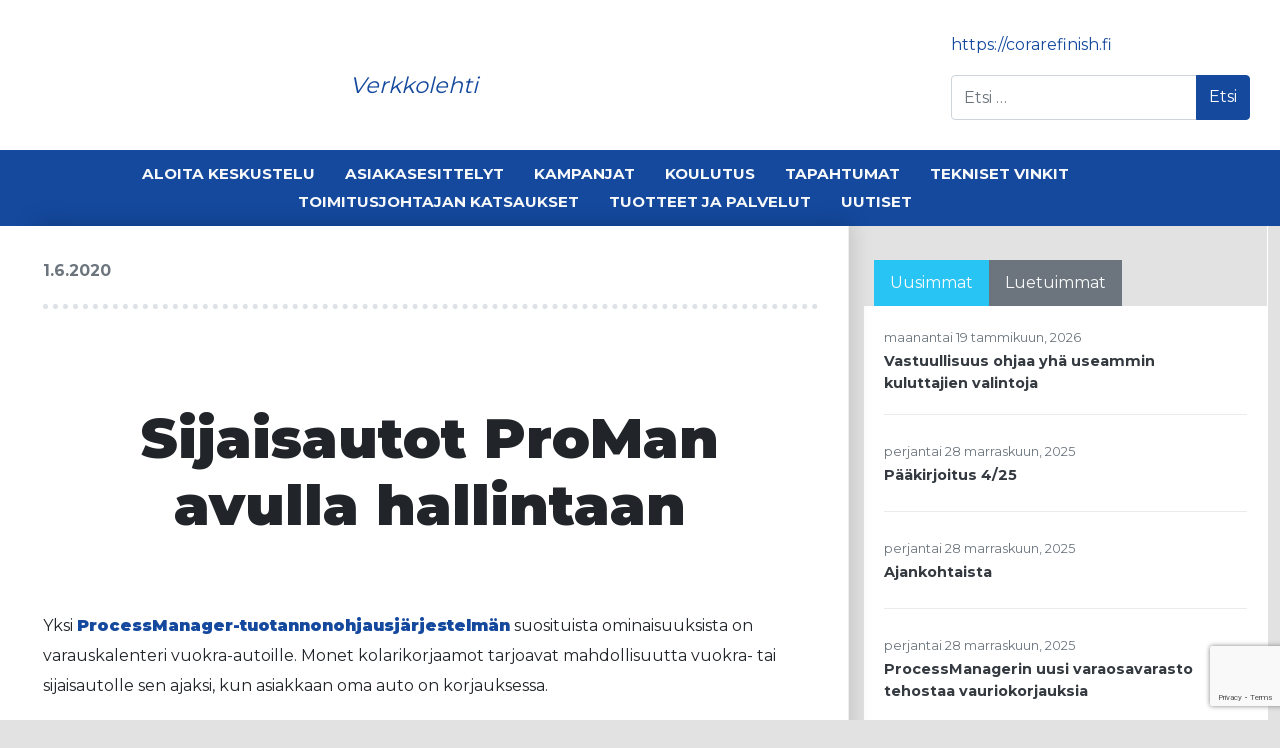

--- FILE ---
content_type: text/html; charset=UTF-8
request_url: https://artikkelit.corarefinish.fi/tuotteet-ja-palvelut/sijaisautot-proman-avulla-hallintaan/
body_size: 18983
content:
<!DOCTYPE html>
<html lang="fi">
<head>
	<meta charset="UTF-8">
	<meta name="viewport" content="width=device-width, initial-scale=1, shrink-to-fit=no">
	<link rel="profile" href="https://gmpg.org/xfn/11">
	<meta name='robots' content='index, follow, max-image-preview:large, max-snippet:-1, max-video-preview:-1' />
	<style>img:is([sizes="auto" i], [sizes^="auto," i]) { contain-intrinsic-size: 3000px 1500px }</style>
	
	<!-- This site is optimized with the Yoast SEO plugin v26.8 - https://yoast.com/product/yoast-seo-wordpress/ -->
	<title>Sijaisautot ProMan avulla hallintaan - Cora Verkkolehti</title>
	<link rel="canonical" href="https://artikkelit.corarefinish.fi/tuotteet-ja-palvelut/sijaisautot-proman-avulla-hallintaan/" />
	<meta property="og:locale" content="fi_FI" />
	<meta property="og:type" content="article" />
	<meta property="og:title" content="Sijaisautot ProMan avulla hallintaan - Cora Verkkolehti" />
	<meta property="og:description" content="Facebook Twitter LinkedIn Google+ Pinterest" />
	<meta property="og:url" content="https://artikkelit.corarefinish.fi/tuotteet-ja-palvelut/sijaisautot-proman-avulla-hallintaan/" />
	<meta property="og:site_name" content="Cora Verkkolehti" />
	<meta property="article:published_time" content="2020-06-01T05:00:17+00:00" />
	<meta name="author" content="Virpi Mustonen" />
	<meta name="twitter:card" content="summary_large_image" />
	<meta name="twitter:label1" content="Kirjoittanut" />
	<meta name="twitter:data1" content="Virpi Mustonen" />
	<meta name="twitter:label2" content="Arvioitu lukuaika" />
	<meta name="twitter:data2" content="1 minuutti" />
	<script type="application/ld+json" class="yoast-schema-graph">{"@context":"https://schema.org","@graph":[{"@type":"Article","@id":"https://artikkelit.corarefinish.fi/tuotteet-ja-palvelut/sijaisautot-proman-avulla-hallintaan/#article","isPartOf":{"@id":"https://artikkelit.corarefinish.fi/tuotteet-ja-palvelut/sijaisautot-proman-avulla-hallintaan/"},"author":{"name":"Virpi Mustonen","@id":"https://artikkelit.corarefinish.fi/#/schema/person/0c2da978454e5846f78f30bca426a3f2"},"headline":"Sijaisautot ProMan avulla hallintaan","datePublished":"2020-06-01T05:00:17+00:00","mainEntityOfPage":{"@id":"https://artikkelit.corarefinish.fi/tuotteet-ja-palvelut/sijaisautot-proman-avulla-hallintaan/"},"wordCount":222,"articleSection":["Tuotteet ja palvelut"],"inLanguage":"fi"},{"@type":"WebPage","@id":"https://artikkelit.corarefinish.fi/tuotteet-ja-palvelut/sijaisautot-proman-avulla-hallintaan/","url":"https://artikkelit.corarefinish.fi/tuotteet-ja-palvelut/sijaisautot-proman-avulla-hallintaan/","name":"Sijaisautot ProMan avulla hallintaan - Cora Verkkolehti","isPartOf":{"@id":"https://artikkelit.corarefinish.fi/#website"},"datePublished":"2020-06-01T05:00:17+00:00","author":{"@id":"https://artikkelit.corarefinish.fi/#/schema/person/0c2da978454e5846f78f30bca426a3f2"},"breadcrumb":{"@id":"https://artikkelit.corarefinish.fi/tuotteet-ja-palvelut/sijaisautot-proman-avulla-hallintaan/#breadcrumb"},"inLanguage":"fi","potentialAction":[{"@type":"ReadAction","target":["https://artikkelit.corarefinish.fi/tuotteet-ja-palvelut/sijaisautot-proman-avulla-hallintaan/"]}]},{"@type":"BreadcrumbList","@id":"https://artikkelit.corarefinish.fi/tuotteet-ja-palvelut/sijaisautot-proman-avulla-hallintaan/#breadcrumb","itemListElement":[{"@type":"ListItem","position":1,"name":"Home","item":"https://artikkelit.corarefinish.fi/"},{"@type":"ListItem","position":2,"name":"Sijaisautot ProMan avulla hallintaan"}]},{"@type":"WebSite","@id":"https://artikkelit.corarefinish.fi/#website","url":"https://artikkelit.corarefinish.fi/","name":"Cora Verkkolehti","description":"Cora Refinish","potentialAction":[{"@type":"SearchAction","target":{"@type":"EntryPoint","urlTemplate":"https://artikkelit.corarefinish.fi/?s={search_term_string}"},"query-input":{"@type":"PropertyValueSpecification","valueRequired":true,"valueName":"search_term_string"}}],"inLanguage":"fi"},{"@type":"Person","@id":"https://artikkelit.corarefinish.fi/#/schema/person/0c2da978454e5846f78f30bca426a3f2","name":"Virpi Mustonen","image":{"@type":"ImageObject","inLanguage":"fi","@id":"https://artikkelit.corarefinish.fi/#/schema/person/image/","url":"https://secure.gravatar.com/avatar/bc9933d4716263ce433dfba4950397bd58eda7c5a44e33979e40ec203040e2aa?s=96&d=mm&r=g","contentUrl":"https://secure.gravatar.com/avatar/bc9933d4716263ce433dfba4950397bd58eda7c5a44e33979e40ec203040e2aa?s=96&d=mm&r=g","caption":"Virpi Mustonen"},"url":"https://artikkelit.corarefinish.fi/author/virpim/"}]}</script>
	<!-- / Yoast SEO plugin. -->


<link rel="alternate" type="application/rss+xml" title="Cora Verkkolehti &raquo; syöte" href="https://artikkelit.corarefinish.fi/feed/" />
<link rel="alternate" type="application/rss+xml" title="Cora Verkkolehti &raquo; kommenttien syöte" href="https://artikkelit.corarefinish.fi/comments/feed/" />
<link rel="alternate" type="application/rss+xml" title="Cora Verkkolehti &raquo; Sijaisautot ProMan avulla hallintaan kommenttien syöte" href="https://artikkelit.corarefinish.fi/tuotteet-ja-palvelut/sijaisautot-proman-avulla-hallintaan/feed/" />
<script type="text/javascript">
/* <![CDATA[ */
window._wpemojiSettings = {"baseUrl":"https:\/\/s.w.org\/images\/core\/emoji\/16.0.1\/72x72\/","ext":".png","svgUrl":"https:\/\/s.w.org\/images\/core\/emoji\/16.0.1\/svg\/","svgExt":".svg","source":{"concatemoji":"https:\/\/artikkelit.corarefinish.fi\/wp-includes\/js\/wp-emoji-release.min.js?ver=6.8.3"}};
/*! This file is auto-generated */
!function(s,n){var o,i,e;function c(e){try{var t={supportTests:e,timestamp:(new Date).valueOf()};sessionStorage.setItem(o,JSON.stringify(t))}catch(e){}}function p(e,t,n){e.clearRect(0,0,e.canvas.width,e.canvas.height),e.fillText(t,0,0);var t=new Uint32Array(e.getImageData(0,0,e.canvas.width,e.canvas.height).data),a=(e.clearRect(0,0,e.canvas.width,e.canvas.height),e.fillText(n,0,0),new Uint32Array(e.getImageData(0,0,e.canvas.width,e.canvas.height).data));return t.every(function(e,t){return e===a[t]})}function u(e,t){e.clearRect(0,0,e.canvas.width,e.canvas.height),e.fillText(t,0,0);for(var n=e.getImageData(16,16,1,1),a=0;a<n.data.length;a++)if(0!==n.data[a])return!1;return!0}function f(e,t,n,a){switch(t){case"flag":return n(e,"\ud83c\udff3\ufe0f\u200d\u26a7\ufe0f","\ud83c\udff3\ufe0f\u200b\u26a7\ufe0f")?!1:!n(e,"\ud83c\udde8\ud83c\uddf6","\ud83c\udde8\u200b\ud83c\uddf6")&&!n(e,"\ud83c\udff4\udb40\udc67\udb40\udc62\udb40\udc65\udb40\udc6e\udb40\udc67\udb40\udc7f","\ud83c\udff4\u200b\udb40\udc67\u200b\udb40\udc62\u200b\udb40\udc65\u200b\udb40\udc6e\u200b\udb40\udc67\u200b\udb40\udc7f");case"emoji":return!a(e,"\ud83e\udedf")}return!1}function g(e,t,n,a){var r="undefined"!=typeof WorkerGlobalScope&&self instanceof WorkerGlobalScope?new OffscreenCanvas(300,150):s.createElement("canvas"),o=r.getContext("2d",{willReadFrequently:!0}),i=(o.textBaseline="top",o.font="600 32px Arial",{});return e.forEach(function(e){i[e]=t(o,e,n,a)}),i}function t(e){var t=s.createElement("script");t.src=e,t.defer=!0,s.head.appendChild(t)}"undefined"!=typeof Promise&&(o="wpEmojiSettingsSupports",i=["flag","emoji"],n.supports={everything:!0,everythingExceptFlag:!0},e=new Promise(function(e){s.addEventListener("DOMContentLoaded",e,{once:!0})}),new Promise(function(t){var n=function(){try{var e=JSON.parse(sessionStorage.getItem(o));if("object"==typeof e&&"number"==typeof e.timestamp&&(new Date).valueOf()<e.timestamp+604800&&"object"==typeof e.supportTests)return e.supportTests}catch(e){}return null}();if(!n){if("undefined"!=typeof Worker&&"undefined"!=typeof OffscreenCanvas&&"undefined"!=typeof URL&&URL.createObjectURL&&"undefined"!=typeof Blob)try{var e="postMessage("+g.toString()+"("+[JSON.stringify(i),f.toString(),p.toString(),u.toString()].join(",")+"));",a=new Blob([e],{type:"text/javascript"}),r=new Worker(URL.createObjectURL(a),{name:"wpTestEmojiSupports"});return void(r.onmessage=function(e){c(n=e.data),r.terminate(),t(n)})}catch(e){}c(n=g(i,f,p,u))}t(n)}).then(function(e){for(var t in e)n.supports[t]=e[t],n.supports.everything=n.supports.everything&&n.supports[t],"flag"!==t&&(n.supports.everythingExceptFlag=n.supports.everythingExceptFlag&&n.supports[t]);n.supports.everythingExceptFlag=n.supports.everythingExceptFlag&&!n.supports.flag,n.DOMReady=!1,n.readyCallback=function(){n.DOMReady=!0}}).then(function(){return e}).then(function(){var e;n.supports.everything||(n.readyCallback(),(e=n.source||{}).concatemoji?t(e.concatemoji):e.wpemoji&&e.twemoji&&(t(e.twemoji),t(e.wpemoji)))}))}((window,document),window._wpemojiSettings);
/* ]]> */
</script>
<style id='wp-emoji-styles-inline-css' type='text/css'>

	img.wp-smiley, img.emoji {
		display: inline !important;
		border: none !important;
		box-shadow: none !important;
		height: 1em !important;
		width: 1em !important;
		margin: 0 0.07em !important;
		vertical-align: -0.1em !important;
		background: none !important;
		padding: 0 !important;
	}
</style>
<link rel='stylesheet' id='wp-block-library-css' href='https://artikkelit.corarefinish.fi/wp-includes/css/dist/block-library/style.min.css?ver=6.8.3' type='text/css' media='all' />
<style id='classic-theme-styles-inline-css' type='text/css'>
/*! This file is auto-generated */
.wp-block-button__link{color:#fff;background-color:#32373c;border-radius:9999px;box-shadow:none;text-decoration:none;padding:calc(.667em + 2px) calc(1.333em + 2px);font-size:1.125em}.wp-block-file__button{background:#32373c;color:#fff;text-decoration:none}
</style>
<style id='safe-svg-svg-icon-style-inline-css' type='text/css'>
.safe-svg-cover{text-align:center}.safe-svg-cover .safe-svg-inside{display:inline-block;max-width:100%}.safe-svg-cover svg{fill:currentColor;height:100%;max-height:100%;max-width:100%;width:100%}

</style>
<link rel='stylesheet' id='wp-components-css' href='https://artikkelit.corarefinish.fi/wp-includes/css/dist/components/style.min.css?ver=6.8.3' type='text/css' media='all' />
<link rel='stylesheet' id='wp-preferences-css' href='https://artikkelit.corarefinish.fi/wp-includes/css/dist/preferences/style.min.css?ver=6.8.3' type='text/css' media='all' />
<link rel='stylesheet' id='wp-block-editor-css' href='https://artikkelit.corarefinish.fi/wp-includes/css/dist/block-editor/style.min.css?ver=6.8.3' type='text/css' media='all' />
<link rel='stylesheet' id='wp-reusable-blocks-css' href='https://artikkelit.corarefinish.fi/wp-includes/css/dist/reusable-blocks/style.min.css?ver=6.8.3' type='text/css' media='all' />
<link rel='stylesheet' id='wp-patterns-css' href='https://artikkelit.corarefinish.fi/wp-includes/css/dist/patterns/style.min.css?ver=6.8.3' type='text/css' media='all' />
<link rel='stylesheet' id='wp-editor-css' href='https://artikkelit.corarefinish.fi/wp-includes/css/dist/editor/style.min.css?ver=6.8.3' type='text/css' media='all' />
<link rel='stylesheet' id='pdf_columns-cgb-style-css-css' href='https://artikkelit.corarefinish.fi/wp-content/plugins/nopeamedia/blocks/dist/blocks.style.build.css?ver=6.8.3' type='text/css' media='all' />
<style id='global-styles-inline-css' type='text/css'>
:root{--wp--preset--aspect-ratio--square: 1;--wp--preset--aspect-ratio--4-3: 4/3;--wp--preset--aspect-ratio--3-4: 3/4;--wp--preset--aspect-ratio--3-2: 3/2;--wp--preset--aspect-ratio--2-3: 2/3;--wp--preset--aspect-ratio--16-9: 16/9;--wp--preset--aspect-ratio--9-16: 9/16;--wp--preset--color--black: #000000;--wp--preset--color--cyan-bluish-gray: #abb8c3;--wp--preset--color--white: #ffffff;--wp--preset--color--pale-pink: #f78da7;--wp--preset--color--vivid-red: #cf2e2e;--wp--preset--color--luminous-vivid-orange: #ff6900;--wp--preset--color--luminous-vivid-amber: #fcb900;--wp--preset--color--light-green-cyan: #7bdcb5;--wp--preset--color--vivid-green-cyan: #00d084;--wp--preset--color--pale-cyan-blue: #8ed1fc;--wp--preset--color--vivid-cyan-blue: #0693e3;--wp--preset--color--vivid-purple: #9b51e0;--wp--preset--color--primary: #206093;--wp--preset--color--secondary: #45BFD1;--wp--preset--color--extra: #a36086;--wp--preset--gradient--vivid-cyan-blue-to-vivid-purple: linear-gradient(135deg,rgba(6,147,227,1) 0%,rgb(155,81,224) 100%);--wp--preset--gradient--light-green-cyan-to-vivid-green-cyan: linear-gradient(135deg,rgb(122,220,180) 0%,rgb(0,208,130) 100%);--wp--preset--gradient--luminous-vivid-amber-to-luminous-vivid-orange: linear-gradient(135deg,rgba(252,185,0,1) 0%,rgba(255,105,0,1) 100%);--wp--preset--gradient--luminous-vivid-orange-to-vivid-red: linear-gradient(135deg,rgba(255,105,0,1) 0%,rgb(207,46,46) 100%);--wp--preset--gradient--very-light-gray-to-cyan-bluish-gray: linear-gradient(135deg,rgb(238,238,238) 0%,rgb(169,184,195) 100%);--wp--preset--gradient--cool-to-warm-spectrum: linear-gradient(135deg,rgb(74,234,220) 0%,rgb(151,120,209) 20%,rgb(207,42,186) 40%,rgb(238,44,130) 60%,rgb(251,105,98) 80%,rgb(254,248,76) 100%);--wp--preset--gradient--blush-light-purple: linear-gradient(135deg,rgb(255,206,236) 0%,rgb(152,150,240) 100%);--wp--preset--gradient--blush-bordeaux: linear-gradient(135deg,rgb(254,205,165) 0%,rgb(254,45,45) 50%,rgb(107,0,62) 100%);--wp--preset--gradient--luminous-dusk: linear-gradient(135deg,rgb(255,203,112) 0%,rgb(199,81,192) 50%,rgb(65,88,208) 100%);--wp--preset--gradient--pale-ocean: linear-gradient(135deg,rgb(255,245,203) 0%,rgb(182,227,212) 50%,rgb(51,167,181) 100%);--wp--preset--gradient--electric-grass: linear-gradient(135deg,rgb(202,248,128) 0%,rgb(113,206,126) 100%);--wp--preset--gradient--midnight: linear-gradient(135deg,rgb(2,3,129) 0%,rgb(40,116,252) 100%);--wp--preset--font-size--small: 13px;--wp--preset--font-size--medium: 20px;--wp--preset--font-size--large: 36px;--wp--preset--font-size--x-large: 42px;--wp--preset--spacing--20: 0.44rem;--wp--preset--spacing--30: 0.67rem;--wp--preset--spacing--40: 1rem;--wp--preset--spacing--50: 1.5rem;--wp--preset--spacing--60: 2.25rem;--wp--preset--spacing--70: 3.38rem;--wp--preset--spacing--80: 5.06rem;--wp--preset--shadow--natural: 6px 6px 9px rgba(0, 0, 0, 0.2);--wp--preset--shadow--deep: 12px 12px 50px rgba(0, 0, 0, 0.4);--wp--preset--shadow--sharp: 6px 6px 0px rgba(0, 0, 0, 0.2);--wp--preset--shadow--outlined: 6px 6px 0px -3px rgba(255, 255, 255, 1), 6px 6px rgba(0, 0, 0, 1);--wp--preset--shadow--crisp: 6px 6px 0px rgba(0, 0, 0, 1);}:where(.is-layout-flex){gap: 0.5em;}:where(.is-layout-grid){gap: 0.5em;}body .is-layout-flex{display: flex;}.is-layout-flex{flex-wrap: wrap;align-items: center;}.is-layout-flex > :is(*, div){margin: 0;}body .is-layout-grid{display: grid;}.is-layout-grid > :is(*, div){margin: 0;}:where(.wp-block-columns.is-layout-flex){gap: 2em;}:where(.wp-block-columns.is-layout-grid){gap: 2em;}:where(.wp-block-post-template.is-layout-flex){gap: 1.25em;}:where(.wp-block-post-template.is-layout-grid){gap: 1.25em;}.has-black-color{color: var(--wp--preset--color--black) !important;}.has-cyan-bluish-gray-color{color: var(--wp--preset--color--cyan-bluish-gray) !important;}.has-white-color{color: var(--wp--preset--color--white) !important;}.has-pale-pink-color{color: var(--wp--preset--color--pale-pink) !important;}.has-vivid-red-color{color: var(--wp--preset--color--vivid-red) !important;}.has-luminous-vivid-orange-color{color: var(--wp--preset--color--luminous-vivid-orange) !important;}.has-luminous-vivid-amber-color{color: var(--wp--preset--color--luminous-vivid-amber) !important;}.has-light-green-cyan-color{color: var(--wp--preset--color--light-green-cyan) !important;}.has-vivid-green-cyan-color{color: var(--wp--preset--color--vivid-green-cyan) !important;}.has-pale-cyan-blue-color{color: var(--wp--preset--color--pale-cyan-blue) !important;}.has-vivid-cyan-blue-color{color: var(--wp--preset--color--vivid-cyan-blue) !important;}.has-vivid-purple-color{color: var(--wp--preset--color--vivid-purple) !important;}.has-black-background-color{background-color: var(--wp--preset--color--black) !important;}.has-cyan-bluish-gray-background-color{background-color: var(--wp--preset--color--cyan-bluish-gray) !important;}.has-white-background-color{background-color: var(--wp--preset--color--white) !important;}.has-pale-pink-background-color{background-color: var(--wp--preset--color--pale-pink) !important;}.has-vivid-red-background-color{background-color: var(--wp--preset--color--vivid-red) !important;}.has-luminous-vivid-orange-background-color{background-color: var(--wp--preset--color--luminous-vivid-orange) !important;}.has-luminous-vivid-amber-background-color{background-color: var(--wp--preset--color--luminous-vivid-amber) !important;}.has-light-green-cyan-background-color{background-color: var(--wp--preset--color--light-green-cyan) !important;}.has-vivid-green-cyan-background-color{background-color: var(--wp--preset--color--vivid-green-cyan) !important;}.has-pale-cyan-blue-background-color{background-color: var(--wp--preset--color--pale-cyan-blue) !important;}.has-vivid-cyan-blue-background-color{background-color: var(--wp--preset--color--vivid-cyan-blue) !important;}.has-vivid-purple-background-color{background-color: var(--wp--preset--color--vivid-purple) !important;}.has-black-border-color{border-color: var(--wp--preset--color--black) !important;}.has-cyan-bluish-gray-border-color{border-color: var(--wp--preset--color--cyan-bluish-gray) !important;}.has-white-border-color{border-color: var(--wp--preset--color--white) !important;}.has-pale-pink-border-color{border-color: var(--wp--preset--color--pale-pink) !important;}.has-vivid-red-border-color{border-color: var(--wp--preset--color--vivid-red) !important;}.has-luminous-vivid-orange-border-color{border-color: var(--wp--preset--color--luminous-vivid-orange) !important;}.has-luminous-vivid-amber-border-color{border-color: var(--wp--preset--color--luminous-vivid-amber) !important;}.has-light-green-cyan-border-color{border-color: var(--wp--preset--color--light-green-cyan) !important;}.has-vivid-green-cyan-border-color{border-color: var(--wp--preset--color--vivid-green-cyan) !important;}.has-pale-cyan-blue-border-color{border-color: var(--wp--preset--color--pale-cyan-blue) !important;}.has-vivid-cyan-blue-border-color{border-color: var(--wp--preset--color--vivid-cyan-blue) !important;}.has-vivid-purple-border-color{border-color: var(--wp--preset--color--vivid-purple) !important;}.has-vivid-cyan-blue-to-vivid-purple-gradient-background{background: var(--wp--preset--gradient--vivid-cyan-blue-to-vivid-purple) !important;}.has-light-green-cyan-to-vivid-green-cyan-gradient-background{background: var(--wp--preset--gradient--light-green-cyan-to-vivid-green-cyan) !important;}.has-luminous-vivid-amber-to-luminous-vivid-orange-gradient-background{background: var(--wp--preset--gradient--luminous-vivid-amber-to-luminous-vivid-orange) !important;}.has-luminous-vivid-orange-to-vivid-red-gradient-background{background: var(--wp--preset--gradient--luminous-vivid-orange-to-vivid-red) !important;}.has-very-light-gray-to-cyan-bluish-gray-gradient-background{background: var(--wp--preset--gradient--very-light-gray-to-cyan-bluish-gray) !important;}.has-cool-to-warm-spectrum-gradient-background{background: var(--wp--preset--gradient--cool-to-warm-spectrum) !important;}.has-blush-light-purple-gradient-background{background: var(--wp--preset--gradient--blush-light-purple) !important;}.has-blush-bordeaux-gradient-background{background: var(--wp--preset--gradient--blush-bordeaux) !important;}.has-luminous-dusk-gradient-background{background: var(--wp--preset--gradient--luminous-dusk) !important;}.has-pale-ocean-gradient-background{background: var(--wp--preset--gradient--pale-ocean) !important;}.has-electric-grass-gradient-background{background: var(--wp--preset--gradient--electric-grass) !important;}.has-midnight-gradient-background{background: var(--wp--preset--gradient--midnight) !important;}.has-small-font-size{font-size: var(--wp--preset--font-size--small) !important;}.has-medium-font-size{font-size: var(--wp--preset--font-size--medium) !important;}.has-large-font-size{font-size: var(--wp--preset--font-size--large) !important;}.has-x-large-font-size{font-size: var(--wp--preset--font-size--x-large) !important;}
:where(.wp-block-post-template.is-layout-flex){gap: 1.25em;}:where(.wp-block-post-template.is-layout-grid){gap: 1.25em;}
:where(.wp-block-columns.is-layout-flex){gap: 2em;}:where(.wp-block-columns.is-layout-grid){gap: 2em;}
:root :where(.wp-block-pullquote){font-size: 1.5em;line-height: 1.6;}
</style>
<link rel='stylesheet' id='contact-form-7-css' href='https://artikkelit.corarefinish.fi/wp-content/plugins/contact-form-7/includes/css/styles.css?ver=6.1.4' type='text/css' media='all' />
<link rel='stylesheet' id='fontawesome-css' href='https://artikkelit.corarefinish.fi/wp-content/plugins/easy-social-sharing/assets/css/font-awesome.min.css?ver=1.3.6' type='text/css' media='all' />
<link rel='stylesheet' id='easy-social-sharing-general-css' href='https://artikkelit.corarefinish.fi/wp-content/plugins/easy-social-sharing/assets/css/easy-social-sharing.css?ver=1.3.6' type='text/css' media='all' />
<link rel='stylesheet' id='understrap-styles-css' href='https://artikkelit.corarefinish.fi/wp-content/themes/magazine-theme/css/theme.min.css?ver=1.1686036771' type='text/css' media='all' />
<script type="text/javascript" src="https://artikkelit.corarefinish.fi/wp-includes/js/jquery/jquery.min.js?ver=3.7.1" id="jquery-core-js"></script>
<script type="text/javascript" src="https://artikkelit.corarefinish.fi/wp-includes/js/jquery/jquery-migrate.min.js?ver=3.4.1" id="jquery-migrate-js"></script>
<script type="text/javascript" id="understrap_loadmore-js-extra">
/* <![CDATA[ */
var understrap_loadmore_params = {"ajaxurl":"https:\/\/artikkelit.corarefinish.fi\/wp-admin\/admin-ajax.php","posts":"{\"page\":0,\"name\":\"sijaisautot-proman-avulla-hallintaan\",\"category_name\":\"tuotteet-ja-palvelut\",\"error\":\"\",\"m\":\"\",\"p\":0,\"post_parent\":\"\",\"subpost\":\"\",\"subpost_id\":\"\",\"attachment\":\"\",\"attachment_id\":0,\"pagename\":\"\",\"page_id\":0,\"second\":\"\",\"minute\":\"\",\"hour\":\"\",\"day\":0,\"monthnum\":0,\"year\":0,\"w\":0,\"tag\":\"\",\"cat\":\"\",\"tag_id\":\"\",\"author\":\"\",\"author_name\":\"\",\"feed\":\"\",\"tb\":\"\",\"paged\":0,\"meta_key\":\"\",\"meta_value\":\"\",\"preview\":\"\",\"s\":\"\",\"sentence\":\"\",\"title\":\"\",\"fields\":\"all\",\"menu_order\":\"\",\"embed\":\"\",\"category__in\":[],\"category__not_in\":[],\"category__and\":[],\"post__in\":[],\"post__not_in\":[],\"post_name__in\":[],\"tag__in\":[],\"tag__not_in\":[],\"tag__and\":[],\"tag_slug__in\":[],\"tag_slug__and\":[],\"post_parent__in\":[],\"post_parent__not_in\":[],\"author__in\":[],\"author__not_in\":[],\"search_columns\":[],\"ignore_sticky_posts\":false,\"suppress_filters\":false,\"cache_results\":true,\"update_post_term_cache\":true,\"update_menu_item_cache\":false,\"lazy_load_term_meta\":true,\"update_post_meta_cache\":true,\"post_type\":\"\",\"posts_per_page\":10,\"nopaging\":false,\"comments_per_page\":\"50\",\"no_found_rows\":false,\"order\":\"DESC\"}","current_page":"1","max_page":"0"};
/* ]]> */
</script>
<script type="text/javascript" src="https://artikkelit.corarefinish.fi/wp-content/themes/magazine-theme/loadmore.js?ver=6.8.3" id="understrap_loadmore-js"></script>
<link rel="https://api.w.org/" href="https://artikkelit.corarefinish.fi/wp-json/" /><link rel="alternate" title="JSON" type="application/json" href="https://artikkelit.corarefinish.fi/wp-json/wp/v2/posts/3498" /><link rel="EditURI" type="application/rsd+xml" title="RSD" href="https://artikkelit.corarefinish.fi/xmlrpc.php?rsd" />
<meta name="generator" content="WordPress 6.8.3" />
<link rel='shortlink' href='https://artikkelit.corarefinish.fi/?p=3498' />
<link rel="alternate" title="oEmbed (JSON)" type="application/json+oembed" href="https://artikkelit.corarefinish.fi/wp-json/oembed/1.0/embed?url=https%3A%2F%2Fartikkelit.corarefinish.fi%2Ftuotteet-ja-palvelut%2Fsijaisautot-proman-avulla-hallintaan%2F" />
<link rel="alternate" title="oEmbed (XML)" type="text/xml+oembed" href="https://artikkelit.corarefinish.fi/wp-json/oembed/1.0/embed?url=https%3A%2F%2Fartikkelit.corarefinish.fi%2Ftuotteet-ja-palvelut%2Fsijaisautot-proman-avulla-hallintaan%2F&#038;format=xml" />
<script src="https://vine.eu/track/t.js?sg=384193082" > </script>

		<!-- GA Google Analytics @ https://m0n.co/ga -->
		<script async src="https://www.googletagmanager.com/gtag/js?id=G-G02V8XZVMP"></script>
		<script>
			window.dataLayer = window.dataLayer || [];
			function gtag(){dataLayer.push(arguments);}
			gtag('js', new Date());
			gtag('config', 'G-G02V8XZVMP');
		</script>

	<link rel="pingback" href="https://artikkelit.corarefinish.fi/xmlrpc.php">
<meta name="mobile-web-app-capable" content="yes">
<meta name="apple-mobile-web-app-capable" content="yes">
<meta name="apple-mobile-web-app-title" content="Cora Verkkolehti - Cora Refinish">
<link rel="icon" href="https://artikkelit.corarefinish.fi/wp-content/uploads/2019/06/nopea-media-favicon.png" sizes="32x32" />
<link rel="icon" href="https://artikkelit.corarefinish.fi/wp-content/uploads/2019/06/nopea-media-favicon.png" sizes="192x192" />
<link rel="apple-touch-icon" href="https://artikkelit.corarefinish.fi/wp-content/uploads/2019/06/nopea-media-favicon.png" />
<meta name="msapplication-TileImage" content="https://artikkelit.corarefinish.fi/wp-content/uploads/2019/06/nopea-media-favicon.png" />


</head>

<body data-rsssl=1 class="wp-singular post-template-default single single-post postid-3498 single-format-standard wp-embed-responsive wp-theme-magazine-theme group-blog">

<div class="site" id="page">

	<div class="navbar-top-container">
		<div class="navbar-top">
			<div class="navbar-top-logo-container">
				<div class="logo">
										<a href="https://corarefinish.fi">
						<img src="">
					</a>

				</div>
				<div class="logo-text"><a href="https://artikkelit.corarefinish.fi">Verkkolehti</a></div>
			</div>
			<div class="navbar-top-secnavigation">
				<div class="links">
					<a class="links-item" href="https://corarefinish.fi">https://corarefinish.fi</a>
					<!-- <a class="links-item" href="">Lataa lehti</a> -->
				</div>
				<div class="search">
					
<form method="get" id="searchform" action="https://artikkelit.corarefinish.fi/" role="search">
	<label class="sr-only" for="s">Etsi</label>
	<div class="input-group">
		<input class="field form-control" id="s" name="s" type="text"
			placeholder="Etsi &hellip;" value="">
		<span class="input-group-append">
			<input class="submit btn btn-primary" id="searchsubmit" name="submit" type="submit"
			value="Etsi">
		</span>
	</div>
</form>
				</div>
			</div>		
		</div>
	</div>

	<div class="navbar-bottom">
		<div class="navbar-bottom-top-container">	
			<button class="navbar-toggler" type="button" data-toggle="collapse" data-target="#mobile-navigation">
	            <span class="navbar-toggler-icon"><svg version="1.1" id="Layer_1_9" xmlns="http://www.w3.org/2000/svg" xmlns:xlink="http://www.w3.org/1999/xlink" x="0px" y="0px" width="32px" height="32px" viewBox="0 0 32 32" enable-background="new 0 0 32 32" xml:space="preserve"><path d="M4,10h24c1.104,0,2-0.896,2-2s-0.896-2-2-2H4C2.896,6,2,6.896,2,8S2.896,10,4,10z M28,14H4c-1.104,0-2,0.896-2,2	c0,1.104,0.896,2,2,2h24c1.104,0,2-0.896,2-2C30,14.896,29.104,14,28,14z M28,22H4c-1.104,0-2,0.896-2,2s0.896,2,2,2h24	c1.104,0,2-0.896,2-2S29.104,22,28,22z"></path></svg></span>
	        </button>
	        <div class="menu-text">Kategoriat</div>
			<nav class="navbar-bottom-navigation">
								<ul class="category-navigation">
				    				        	<li class="not-active category-navigation-item">
				        		<a class="category-navigation-link" 
				        		href="https://artikkelit.corarefinish.fi/category/yhteydenotto/">Aloita keskustelu</a>
				        	</li>
				 						        	<li class="not-active category-navigation-item">
				        		<a class="category-navigation-link" 
				        		href="https://artikkelit.corarefinish.fi/category/asiakasesittelyt/">Asiakasesittelyt</a>
				        	</li>
				 						        	<li class="not-active category-navigation-item">
				        		<a class="category-navigation-link" 
				        		href="https://artikkelit.corarefinish.fi/category/kampanjat/">Kampanjat</a>
				        	</li>
				 						        	<li class="not-active category-navigation-item">
				        		<a class="category-navigation-link" 
				        		href="https://artikkelit.corarefinish.fi/category/koulutus/">Koulutus</a>
				        	</li>
				 						        	<li class="not-active category-navigation-item">
				        		<a class="category-navigation-link" 
				        		href="https://artikkelit.corarefinish.fi/category/tapahtumat/">Tapahtumat</a>
				        	</li>
				 						        	<li class="not-active category-navigation-item">
				        		<a class="category-navigation-link" 
				        		href="https://artikkelit.corarefinish.fi/category/tekniset-vinkit/">Tekniset vinkit</a>
				        	</li>
				 						        	<li class="not-active category-navigation-item">
				        		<a class="category-navigation-link" 
				        		href="https://artikkelit.corarefinish.fi/category/toimitusjohtajan-katsaukset/">Toimitusjohtajan katsaukset</a>
				        	</li>
				 						        	<li class="not-active category-navigation-item">
				        		<a class="category-navigation-link" 
				        		href="https://artikkelit.corarefinish.fi/category/tuotteet-ja-palvelut/">Tuotteet ja palvelut</a>
				        	</li>
				 						        	<li class="not-active category-navigation-item">
				        		<a class="category-navigation-link" 
				        		href="https://artikkelit.corarefinish.fi/category/uutiset/">Uutiset</a>
				        	</li>
				 						</ul>
			</nav>
		</div>

		<div class="collapse navbar-collpase" id="mobile-navigation">
			<ul class="category-navigation-mobile">
			    			        	<li class="not-active category-navigation-mobile-item">
			        		<a class="category-navigation-mobile-link" 
			        		href="https://artikkelit.corarefinish.fi/category/yhteydenotto/">Aloita keskustelu</a>
			        	</li>
			 					        	<li class="not-active category-navigation-mobile-item">
			        		<a class="category-navigation-mobile-link" 
			        		href="https://artikkelit.corarefinish.fi/category/asiakasesittelyt/">Asiakasesittelyt</a>
			        	</li>
			 					        	<li class="not-active category-navigation-mobile-item">
			        		<a class="category-navigation-mobile-link" 
			        		href="https://artikkelit.corarefinish.fi/category/kampanjat/">Kampanjat</a>
			        	</li>
			 					        	<li class="not-active category-navigation-mobile-item">
			        		<a class="category-navigation-mobile-link" 
			        		href="https://artikkelit.corarefinish.fi/category/koulutus/">Koulutus</a>
			        	</li>
			 					        	<li class="not-active category-navigation-mobile-item">
			        		<a class="category-navigation-mobile-link" 
			        		href="https://artikkelit.corarefinish.fi/category/tapahtumat/">Tapahtumat</a>
			        	</li>
			 					        	<li class="not-active category-navigation-mobile-item">
			        		<a class="category-navigation-mobile-link" 
			        		href="https://artikkelit.corarefinish.fi/category/tekniset-vinkit/">Tekniset vinkit</a>
			        	</li>
			 					        	<li class="not-active category-navigation-mobile-item">
			        		<a class="category-navigation-mobile-link" 
			        		href="https://artikkelit.corarefinish.fi/category/toimitusjohtajan-katsaukset/">Toimitusjohtajan katsaukset</a>
			        	</li>
			 					        	<li class="not-active category-navigation-mobile-item">
			        		<a class="category-navigation-mobile-link" 
			        		href="https://artikkelit.corarefinish.fi/category/tuotteet-ja-palvelut/">Tuotteet ja palvelut</a>
			        	</li>
			 					        	<li class="not-active category-navigation-mobile-item">
			        		<a class="category-navigation-mobile-link" 
			        		href="https://artikkelit.corarefinish.fi/category/uutiset/">Uutiset</a>
			        	</li>
			 					</ul>
			<div class="secnavigation-mobile">
				
<form method="get" id="searchform" action="https://artikkelit.corarefinish.fi/" role="search">
	<label class="sr-only" for="s">Etsi</label>
	<div class="input-group">
		<input class="field form-control" id="s" name="s" type="text"
			placeholder="Etsi &hellip;" value="">
		<span class="input-group-append">
			<input class="submit btn btn-primary" id="searchsubmit" name="submit" type="submit"
			value="Etsi">
		</span>
	</div>
</form>
			</div>	
		</div>

	</div>
	






<div class="magazine-single-background">
<div class="magazine-container single" id="content" tabindex="-1">

		<div class="magazine-article-container">

			<main class="magazine-article-left content" id="main">

				
					
<article class="post-3498 post type-post status-publish format-standard hentry category-tuotteet-ja-palvelut" id="post-3498">

	

	<header class="entry-header">
		<div class="entry-meta">
			<div class="entry-meta-date">
				<div class="posted-on"><time class="entry-date published" datetime="2020-06-01T08:00:17+03:00">1.6.2020</time></div>				
			</div>
			<div class="entry-meta-some">
							</div>		
		</div><!-- .entry-meta -->

	</header><!-- .entry-header -->
	
	

	<div class="entry-content">
		<h1 class="entry-title">Sijaisautot ProMan avulla hallintaan</h1>		


<div class="wp-block-nopea-paragraph-columns pdf-paragraph">
<p>Yksi <strong>ProcessManager-tuotannonohjausjärjestelmän</strong> suosituista ominaisuuksista on varauskalenteri vuokra-autoille. Monet kolarikorjaamot tarjoavat mahdollisuutta vuokra-&nbsp;tai sijaisautolle sen&nbsp;ajaksi,&nbsp;kun&nbsp;asiakkaan oma auto on korjauksessa.&nbsp;</p>



<p>ProcessManagerista&nbsp;löytyy&nbsp;oma varauskalenteri, josta voidaan seurata&nbsp;vuokra-autojen varaustilannetta, eikä samaa&nbsp;autoa&nbsp;tule luvattua kahdelle asiakkaalle saman aikaisesti. Mikäli kaikki omat autot ovat käytössä,&nbsp;voidaan järjestelmään liittää myös muiden palveluntarjoajien vuokra-autoja. Järjestelmä lähettää vuoka-auton tarpeesta tilauksen autovuokraamoon automaattisesti, kun siitä on merkintä kalenterissa.&nbsp;Tällä säästetään turhia puheluita ja tilaamisen vaiva.&nbsp;</p>



<p>Tieto&nbsp;vuokra-autosta&nbsp;tallentuu korjattavana olevan auton&nbsp;työkortille.&nbsp;Vuokra-auton ja asiakkaan tiedot ovat&nbsp;tallessa&nbsp;samassa paikassa,&nbsp;ja järjestelmästä voidaan tulostaa&nbsp;autosta&nbsp;luovutuslomake,&nbsp;jonka avulla asiakas kuittaa auton itselleen&nbsp;käyttöön.&nbsp;Tarvittaessa&nbsp;pystytään&nbsp;esimerkiksi vahingon tapahduttua&nbsp;selvittämän&nbsp;jälkikäteen&nbsp;tietyn&nbsp;auton käyttäjä.&nbsp;</p>



<p>Näppärä ominaisuus on myös&nbsp;automatisoidut tekstiviestit, joilla asiakkaalle voidaan ilmoittaa sovitusta korjausajasta tai auton valmistumisesta. Nämä ovat&nbsp;asioita, jotka auttavat poistamaan turhat rutiinit ja unohdukset työskentelystä.</p>



<p><strong>Ota&nbsp;ProMa&nbsp;käyttöösi&nbsp;ja lähde matkalle kohti sujuvampaa työskentelyä.</strong>&nbsp;</p>
</div>
<div id="ess-main-wrapper">
	<div id="ess-wrap-inline-networks" class="ess-inline-networks-container ess-clear ess-inline-bottom ess-inline-layout-one ess-no-share-counts">
		<ul class="ess-social-network-lists">
							<li class="ess-social-networks ess-facebook ess-spacing ess-social-sharing">
					<a href="http://www.facebook.com/sharer.php?u=https%3A%2F%2Fartikkelit.corarefinish.fi%2Ftuotteet-ja-palvelut%2Fsijaisautot-proman-avulla-hallintaan%2F&#038;t=Sijaisautot%20ProMan%20avulla%20hallintaan" class="ess-social-network-link ess-social-share ess-no-display-counts" rel="nofollow" data-social-name="facebook" data-min-count="0" data-post-id="3498" data-location="inline">
						<span class="inline-networks socicon ess-icon socicon-facebook" data-tip="Facebook"></span>
													<span class="ess-text">Facebook</span>
																	</a>
				</li>
							<li class="ess-social-networks ess-twitter ess-spacing ess-social-sharing">
					<a href="http://twitter.com/share?text=Sijaisautot%20ProMan%20avulla%20hallintaan&#038;url=https%3A%2F%2Fartikkelit.corarefinish.fi%2Ftuotteet-ja-palvelut%2Fsijaisautot-proman-avulla-hallintaan%2F&#038;via=Cora%20Verkkolehti" class="ess-social-network-link ess-social-share ess-no-display-counts" rel="nofollow" data-social-name="twitter" data-min-count="0" data-post-id="3498" data-location="inline">
						<span class="inline-networks socicon ess-icon socicon-twitter" data-tip="Twitter"></span>
													<span class="ess-text">Twitter</span>
																	</a>
				</li>
							<li class="ess-social-networks ess-linkedin ess-spacing ess-social-sharing">
					<a href="http://www.linkedin.com/shareArticle?mini=true&#038;url=https%3A%2F%2Fartikkelit.corarefinish.fi%2Ftuotteet-ja-palvelut%2Fsijaisautot-proman-avulla-hallintaan%2F&#038;title=Sijaisautot%20ProMan%20avulla%20hallintaan" class="ess-social-network-link ess-social-share ess-no-display-counts" rel="nofollow" data-social-name="linkedin" data-min-count="0" data-post-id="3498" data-location="inline">
						<span class="inline-networks socicon ess-icon socicon-linkedin" data-tip="Linkedin"></span>
													<span class="ess-text">LinkedIn</span>
																	</a>
				</li>
							<li class="ess-social-networks ess-googleplus ess-spacing ess-social-sharing">
					<a href="https://plus.google.com/share?url=https%3A%2F%2Fartikkelit.corarefinish.fi%2Ftuotteet-ja-palvelut%2Fsijaisautot-proman-avulla-hallintaan%2F&#038;t=Sijaisautot%20ProMan%20avulla%20hallintaan" class="ess-social-network-link ess-social-share ess-no-display-counts" rel="nofollow" data-social-name="googleplus" data-min-count="0" data-post-id="3498" data-location="inline">
						<span class="inline-networks socicon ess-icon socicon-googleplus" data-tip="Googleplus"></span>
													<span class="ess-text">Google+</span>
																	</a>
				</li>
							<li class="ess-social-networks ess-pinterest ess-spacing ess-social-sharing">
					<a href="#" class="ess-social-network-link ess-social-share-pinterest ess-no-display-counts" rel="nofollow" data-social-name="pinterest" data-min-count="0" data-post-id="3498" data-location="inline">
						<span class="inline-networks socicon ess-icon socicon-pinterest" data-tip="Pinterest"></span>
													<span class="ess-text">Pinterest</span>
																	</a>
				</li>
											</ul>
	</div>
</div>

		
	</div><!-- .entry-content -->

	<footer class="entry-footer">

		
	</footer><!-- .entry-footer -->

</article><!-- #post-## -->

					
					
				
			</main><!-- #main -->

			<div class="magazine-article-right">
				
<div class="article-single-feed">
   <div class="article-single-feed-header">
    <ul class="nav  nav-pills" id="feed-selector" role="tablist">
        <li class="nav-item">
           <a class="nav-link active" href="#newest">Uusimmat</a>
        </li>
        <li class="nav-item">
          <a class="nav-link" href="#mostread">Luetuimmat</a>
        </li>
        </ul>
  	</div>
  	<div class="article-single-feed-body">
  		<div class="tab-content">
  			<div class="tab-pane active" id="newest" role="tabpanel" aria-labelledby="home-tab">
				<ul class="list-group list-group-flush ">
									<li class="list-group-item with-image">
						<a href="https://artikkelit.corarefinish.fi/uutiset/vastuullisuus-ohjaa-yha-useammin-kuluttajien-valintoja/" class="list-group-item-container">	
												<div class="image-container">	
							<div class="image">
								<img width="150" height="150" src="https://artikkelit.corarefinish.fi/wp-content/uploads/2026/01/co2-banneri-150x150.png" class="attachment-thumbnail size-thumbnail wp-post-image" alt="" decoding="async" loading="lazy" />							</div>
						</div>	
						
						<div class="content with-image">
							<small class="content-date">maanantai 19 tammikuun, 2026</small>
							<div class="content-title">Vastuullisuus ohjaa yhä useammin kuluttajien valintoja</div>
						</div>
						</a>
					</li>
				
									<li class="list-group-item no-image">
						<a href="https://artikkelit.corarefinish.fi/uutiset/paakirjoitus-4-25/" class="list-group-item-container">	
						
						<div class="content no-image">
							<small class="content-date">perjantai 28 marraskuun, 2025</small>
							<div class="content-title">Pääkirjoitus 4/25</div>
						</div>
						</a>
					</li>
				
									<li class="list-group-item no-image">
						<a href="https://artikkelit.corarefinish.fi/uutiset/ajankohtaista-19/" class="list-group-item-container">	
						
						<div class="content no-image">
							<small class="content-date">perjantai 28 marraskuun, 2025</small>
							<div class="content-title">Ajankohtaista</div>
						</div>
						</a>
					</li>
				
									<li class="list-group-item no-image">
						<a href="https://artikkelit.corarefinish.fi/uutiset/processmanagerin-uusi-varaosavarasto-tehostaa-vauriokorjauksia/" class="list-group-item-container">	
						
						<div class="content no-image">
							<small class="content-date">perjantai 28 marraskuun, 2025</small>
							<div class="content-title">ProcessManagerin uusi varaosavarasto tehostaa vauriokorjauksia</div>
						</div>
						</a>
					</li>
				
									<li class="list-group-item with-image">
						<a href="https://artikkelit.corarefinish.fi/uutiset/ppg-vip-event-nurburgringilla-vauhtia-elamyksia-ja-vahvaa-yhteishenkea/" class="list-group-item-container">	
												<div class="image-container">	
							<div class="image">
								<img width="150" height="150" src="https://artikkelit.corarefinish.fi/wp-content/uploads/2025/10/2X5A5827-150x150.jpg" class="attachment-thumbnail size-thumbnail wp-post-image" alt="" decoding="async" loading="lazy" />							</div>
						</div>	
						
						<div class="content with-image">
							<small class="content-date">perjantai 28 marraskuun, 2025</small>
							<div class="content-title">PPG VIP Event Nürburgringillä – vauhtia, elämyksiä ja vahvaa yhteishenkeä</div>
						</div>
						</a>
					</li>
				
									<li class="list-group-item with-image">
						<a href="https://artikkelit.corarefinish.fi/uutiset/selemix-direct-pro-tehokas-ratkaisu-yhden-tuotteen-maalausprosessilla/" class="list-group-item-container">	
												<div class="image-container">	
							<div class="image">
								<img width="150" height="150" src="https://artikkelit.corarefinish.fi/wp-content/uploads/2025/10/selemix-direct-150x150.jpg" class="attachment-thumbnail size-thumbnail wp-post-image" alt="" decoding="async" loading="lazy" />							</div>
						</div>	
						
						<div class="content with-image">
							<small class="content-date">perjantai 28 marraskuun, 2025</small>
							<div class="content-title">Selemix Direct Pro – tehokas ratkaisu yhden tuotteen maalausprosessilla</div>
						</div>
						</a>
					</li>
				
									<li class="list-group-item with-image">
						<a href="https://artikkelit.corarefinish.fi/uutiset/finixa-koulutus-vahvisti-osaamista-keudassa/" class="list-group-item-container">	
												<div class="image-container">	
							<div class="image">
								<img width="150" height="150" src="https://artikkelit.corarefinish.fi/wp-content/uploads/2025/11/finix-150x150.png" class="attachment-thumbnail size-thumbnail wp-post-image" alt="" decoding="async" loading="lazy" />							</div>
						</div>	
						
						<div class="content with-image">
							<small class="content-date">perjantai 28 marraskuun, 2025</small>
							<div class="content-title">Finixa-koulutus vahvisti osaamista Keudassa</div>
						</div>
						</a>
					</li>
				
									<li class="list-group-item with-image">
						<a href="https://artikkelit.corarefinish.fi/uutiset/uutuus-selemix-4-0498-korkean-suorituskyvyn-epoksiprimeri-teollisuuskayttoon/" class="list-group-item-container">	
												<div class="image-container">	
							<div class="image">
								<img width="150" height="150" src="https://artikkelit.corarefinish.fi/wp-content/uploads/2025/10/selemix3-150x150.png" class="attachment-thumbnail size-thumbnail wp-post-image" alt="" decoding="async" loading="lazy" />							</div>
						</div>	
						
						<div class="content with-image">
							<small class="content-date">perjantai 28 marraskuun, 2025</small>
							<div class="content-title">Uutuus: Selemix 4-0498 – korkean suorituskyvyn epoksiprimeri teollisuuskäyttöön</div>
						</div>
						</a>
					</li>
				
									<li class="list-group-item with-image">
						<a href="https://artikkelit.corarefinish.fi/tuotteet-ja-palvelut/delfleet-one-high-performance-f8000-taydellinen-ratkaisu-suurille-pinnoille-ja-paikkamaalauksiin/" class="list-group-item-container">	
												<div class="image-container">	
							<div class="image">
								<img width="150" height="150" src="https://artikkelit.corarefinish.fi/wp-content/uploads/2025/10/pexels-tom-jackson-1238161-27099096-1-150x150.jpg" class="attachment-thumbnail size-thumbnail wp-post-image" alt="" decoding="async" loading="lazy" />							</div>
						</div>	
						
						<div class="content with-image">
							<small class="content-date">perjantai 28 marraskuun, 2025</small>
							<div class="content-title">Delfleet One® High Performance F8000 täydellinen ratkaisu suurille pinnoille ja paikkamaalauksiin</div>
						</div>
						</a>
					</li>
				
									<li class="list-group-item with-image">
						<a href="https://artikkelit.corarefinish.fi/uutiset/cora-akatemian-kuulumisia/" class="list-group-item-container">	
												<div class="image-container">	
							<div class="image">
								<img width="150" height="150" src="https://artikkelit.corarefinish.fi/wp-content/uploads/2025/11/WhatsApp-Image-2025-04-07-at-14.55.17-2-150x150.jpeg" class="attachment-thumbnail size-thumbnail wp-post-image" alt="" decoding="async" loading="lazy" />							</div>
						</div>	
						
						<div class="content with-image">
							<small class="content-date">perjantai 28 marraskuun, 2025</small>
							<div class="content-title">Cora Akatemian kuulumisia</div>
						</div>
						</a>
					</li>
				
								</ul>
			</div>
			<div class="tab-pane " id="mostread" role="tabpanel" aria-labelledby="home-tab">
				<ul class="list-group list-group-flush">
					
							<li class="list-group-item no-image">
								<a href="https://artikkelit.corarefinish.fi/uutiset/paakirjoitus-4-25/" class="list-group-item-container">
									

								<div class="content with-image">
									<small class="content-date">perjantai 28 marraskuun, 2025</small>
									<div class="content-title">Pääkirjoitus 4/25</div>
								</div>
								</a>
							</li>

					
							<li class="list-group-item no-image">
								<a href="https://artikkelit.corarefinish.fi/tuotteet-ja-palvelut/kolarikorjaukseen-uusi-ja-nopea-tapa-valita-oikea-vari-ilman-erikoisosaamista/" class="list-group-item-container">
									

								<div class="content with-image">
									<small class="content-date">keskiviikko 8 maaliskuun, 2023</small>
									<div class="content-title">Kolarikorjaukseen uusi ja nopea tapa valita oikea väri &#8211; ilman erikoisosaamista</div>
								</div>
								</a>
							</li>

					
							<li class="list-group-item no-image">
								<a href="https://artikkelit.corarefinish.fi/uutiset/tekninen-vinkki-alumiinin-puhdistus/" class="list-group-item-container">
									

								<div class="content with-image">
									<small class="content-date">maanantai 7 kesäkuun, 2021</small>
									<div class="content-title">Tekninen vinkki: alumiinin puhdistus</div>
								</div>
								</a>
							</li>

					
							<li class="list-group-item no-image">
								<a href="https://artikkelit.corarefinish.fi/uutiset/ppg-ja-honda-motor-europe/" class="list-group-item-container">
									

								<div class="content with-image">
									<small class="content-date">maanantai 2 joulukuun, 2019</small>
									<div class="content-title">PPG ja Honda Motor Europe</div>
								</div>
								</a>
							</li>

					
							<li class="list-group-item no-image">
								<a href="https://artikkelit.corarefinish.fi/asiakasesittelyt/lappeenrannan-automaalaamo-nokkala-oy/" class="list-group-item-container">
									

								<div class="content with-image">
									<small class="content-date">perjantai 6 syyskuun, 2019</small>
									<div class="content-title">Lappeenrannan Automaalaamo Nokkala Oy</div>
								</div>
								</a>
							</li>

					
							<li class="list-group-item no-image">
								<a href="https://artikkelit.corarefinish.fi/asiakasesittelyt/ajardos-oy-ja-ppg/" class="list-group-item-container">
									

								<div class="content with-image">
									<small class="content-date">tiistai 10 maaliskuun, 2020</small>
									<div class="content-title">Ajardos Oy käyttää PPG-tuotteita</div>
								</div>
								</a>
							</li>

					
							<li class="list-group-item with-image">
								<a href="https://artikkelit.corarefinish.fi/uutiset/elakkeelle-pitkan-tyouran-paatteeksi/" class="list-group-item-container">
																<div class="image-container">	
									<div class="image">
									<img width="150" height="150" src="https://artikkelit.corarefinish.fi/wp-content/uploads/2019/06/Colour-stability-150x150.png" class="attachment-thumbnail size-thumbnail wp-post-image" alt="" decoding="async" loading="lazy" />									</div>
								</div>	
									

								<div class="content with-image">
									<small class="content-date">maanantai 3 kesäkuun, 2019</small>
									<div class="content-title">Eläkkeelle pitkän työuran päätteeksi</div>
								</div>
								</a>
							</li>

					
							<li class="list-group-item no-image">
								<a href="https://artikkelit.corarefinish.fi/asiakasesittelyt/automaalaamo-ems-autovari-aloitti-proma-kayttajana-lokakuussa/" class="list-group-item-container">
									

								<div class="content with-image">
									<small class="content-date">maanantai 2 joulukuun, 2019</small>
									<div class="content-title">Automaalaamo EMS Autoväri aloitti ProMa-käyttäjänä lokakuussa</div>
								</div>
								</a>
							</li>

					
							<li class="list-group-item with-image">
								<a href="https://artikkelit.corarefinish.fi/tuotteet-ja-palvelut/ppg-envirobase-ja-nopea-maalausprosessi/" class="list-group-item-container">
																<div class="image-container">	
									<div class="image">
									<img width="150" height="150" src="https://artikkelit.corarefinish.fi/wp-content/uploads/2019/10/20191004_105901-150x150.jpg" class="attachment-thumbnail size-thumbnail wp-post-image" alt="" decoding="async" loading="lazy" />									</div>
								</div>	
									

								<div class="content with-image">
									<small class="content-date">maanantai 7 lokakuun, 2019</small>
									<div class="content-title">PPG Envirobase ja nopea maalausprosessi</div>
								</div>
								</a>
							</li>

					
							<li class="list-group-item no-image">
								<a href="https://artikkelit.corarefinish.fi/tekniset-vinkit/testissa-uusi-unilux-kirkaslakka/" class="list-group-item-container">
									

								<div class="content with-image">
									<small class="content-date">perjantai 6 syyskuun, 2019</small>
									<div class="content-title">Testissä uusi Unilux-kirkaslakka</div>
								</div>
								</a>
							</li>

					
							<li class="list-group-item no-image">
								<a href="https://artikkelit.corarefinish.fi/asiakasesittelyt/tyllis-oy-ab-yksilollisia-ratkaisuja-kuljetusalalle/" class="list-group-item-container">
									

								<div class="content with-image">
									<small class="content-date">torstai 7 maaliskuun, 2019</small>
									<div class="content-title">Tyllis Oy Ab &#8211; yksilöllisiä ratkaisuja kuljetusalalle</div>
								</div>
								</a>
							</li>

					
				</ul>
			</div>
		</div>
	</div>	
</div>					<div class="magazine-article-right-widgets content">
					<div id="" class="magazine-single-widget"><h3 class="magazine-single-widget-title">Avainsanat</h3><div class="tagcloud"><a href="https://artikkelit.corarefinish.fi/tag/3m/" class="tag-cloud-link tag-link-108 tag-link-position-1" style="font-size: 8pt;" aria-label="3M (1 kohde)">3M</a>
<a href="https://artikkelit.corarefinish.fi/tag/automaalit/" class="tag-cloud-link tag-link-107 tag-link-position-2" style="font-size: 8pt;" aria-label="automaalit (1 kohde)">automaalit</a>
<a href="https://artikkelit.corarefinish.fi/tag/celette/" class="tag-cloud-link tag-link-33 tag-link-position-3" style="font-size: 13.490196078431pt;" aria-label="Celette (4 kohdetta)">Celette</a>
<a href="https://artikkelit.corarefinish.fi/tag/daisy-wheel/" class="tag-cloud-link tag-link-13 tag-link-position-4" style="font-size: 13.490196078431pt;" aria-label="Daisy Wheel (4 kohdetta)">Daisy Wheel</a>
<a href="https://artikkelit.corarefinish.fi/tag/delfleet/" class="tag-cloud-link tag-link-18 tag-link-position-5" style="font-size: 10.470588235294pt;" aria-label="Delfleet (2 kohdetta)">Delfleet</a>
<a href="https://artikkelit.corarefinish.fi/tag/delfleet-one/" class="tag-cloud-link tag-link-100 tag-link-position-6" style="font-size: 13.490196078431pt;" aria-label="Delfleet One (4 kohdetta)">Delfleet One</a>
<a href="https://artikkelit.corarefinish.fi/tag/drester/" class="tag-cloud-link tag-link-85 tag-link-position-7" style="font-size: 12.117647058824pt;" aria-label="drester (3 kohdetta)">drester</a>
<a href="https://artikkelit.corarefinish.fi/tag/ecora/" class="tag-cloud-link tag-link-12 tag-link-position-8" style="font-size: 8pt;" aria-label="eCora (1 kohde)">eCora</a>
<a href="https://artikkelit.corarefinish.fi/tag/envirobase/" class="tag-cloud-link tag-link-19 tag-link-position-9" style="font-size: 12.117647058824pt;" aria-label="Envirobase (3 kohdetta)">Envirobase</a>
<a href="https://artikkelit.corarefinish.fi/tag/ev/" class="tag-cloud-link tag-link-96 tag-link-position-10" style="font-size: 8pt;" aria-label="EV (1 kohde)">EV</a>
<a href="https://artikkelit.corarefinish.fi/tag/finixa/" class="tag-cloud-link tag-link-27 tag-link-position-11" style="font-size: 14.588235294118pt;" aria-label="Finixa (5 kohdetta)">Finixa</a>
<a href="https://artikkelit.corarefinish.fi/tag/hedson/" class="tag-cloud-link tag-link-31 tag-link-position-12" style="font-size: 16.235294117647pt;" aria-label="Hedson (7 kohdetta)">Hedson</a>
<a href="https://artikkelit.corarefinish.fi/tag/hempel/" class="tag-cloud-link tag-link-113 tag-link-position-13" style="font-size: 12.117647058824pt;" aria-label="Hempel (3 kohdetta)">Hempel</a>
<a href="https://artikkelit.corarefinish.fi/tag/henkiloesittelyt/" class="tag-cloud-link tag-link-92 tag-link-position-14" style="font-size: 10.470588235294pt;" aria-label="Henkilöesittelyt (2 kohdetta)">Henkilöesittelyt</a>
<a href="https://artikkelit.corarefinish.fi/tag/henkilosto/" class="tag-cloud-link tag-link-110 tag-link-position-15" style="font-size: 8pt;" aria-label="henkilöstö (1 kohde)">henkilöstö</a>
<a href="https://artikkelit.corarefinish.fi/tag/herkules/" class="tag-cloud-link tag-link-32 tag-link-position-16" style="font-size: 15.549019607843pt;" aria-label="Herkules (6 kohdetta)">Herkules</a>
<a href="https://artikkelit.corarefinish.fi/tag/irt/" class="tag-cloud-link tag-link-84 tag-link-position-17" style="font-size: 16.235294117647pt;" aria-label="IRT (7 kohdetta)">IRT</a>
<a href="https://artikkelit.corarefinish.fi/tag/iso-9001/" class="tag-cloud-link tag-link-103 tag-link-position-18" style="font-size: 10.470588235294pt;" aria-label="ISO 9001 (2 kohdetta)">ISO 9001</a>
<a href="https://artikkelit.corarefinish.fi/tag/kiillotus/" class="tag-cloud-link tag-link-109 tag-link-position-19" style="font-size: 8pt;" aria-label="Kiillotus (1 kohde)">Kiillotus</a>
<a href="https://artikkelit.corarefinish.fi/tag/laatu/" class="tag-cloud-link tag-link-115 tag-link-position-20" style="font-size: 8pt;" aria-label="Laatu (1 kohde)">Laatu</a>
<a href="https://artikkelit.corarefinish.fi/tag/lakat/" class="tag-cloud-link tag-link-101 tag-link-position-21" style="font-size: 8pt;" aria-label="Lakat (1 kohde)">Lakat</a>
<a href="https://artikkelit.corarefinish.fi/tag/mavel/" class="tag-cloud-link tag-link-98 tag-link-position-22" style="font-size: 8pt;" aria-label="Mavel (1 kohde)">Mavel</a>
<a href="https://artikkelit.corarefinish.fi/tag/mirka/" class="tag-cloud-link tag-link-42 tag-link-position-23" style="font-size: 13.490196078431pt;" aria-label="Mirka (4 kohdetta)">Mirka</a>
<a href="https://artikkelit.corarefinish.fi/tag/moonwalk/" class="tag-cloud-link tag-link-17 tag-link-position-24" style="font-size: 17.607843137255pt;" aria-label="MoonWalk (9 kohdetta)">MoonWalk</a>
<a href="https://artikkelit.corarefinish.fi/tag/nexa/" class="tag-cloud-link tag-link-20 tag-link-position-25" style="font-size: 8pt;" aria-label="NEXA (1 kohde)">NEXA</a>
<a href="https://artikkelit.corarefinish.fi/tag/ppg/" class="tag-cloud-link tag-link-25 tag-link-position-26" style="font-size: 19.666666666667pt;" aria-label="PPG (13 kohdetta)">PPG</a>
<a href="https://artikkelit.corarefinish.fi/tag/ppg-digimatch/" class="tag-cloud-link tag-link-90 tag-link-position-27" style="font-size: 10.470588235294pt;" aria-label="PPG DigiMatch (2 kohdetta)">PPG DigiMatch</a>
<a href="https://artikkelit.corarefinish.fi/tag/ppg-linq/" class="tag-cloud-link tag-link-87 tag-link-position-28" style="font-size: 16.235294117647pt;" aria-label="ppg linq (7 kohdetta)">ppg linq</a>
<a href="https://artikkelit.corarefinish.fi/tag/ppg-onevisit/" class="tag-cloud-link tag-link-114 tag-link-position-29" style="font-size: 8pt;" aria-label="PPG OneVisit (1 kohde)">PPG OneVisit</a>
<a href="https://artikkelit.corarefinish.fi/tag/ppg-visualizid/" class="tag-cloud-link tag-link-89 tag-link-position-30" style="font-size: 10.470588235294pt;" aria-label="PPG VisualizID (2 kohdetta)">PPG VisualizID</a>
<a href="https://artikkelit.corarefinish.fi/tag/processmanager/" class="tag-cloud-link tag-link-11 tag-link-position-31" style="font-size: 22pt;" aria-label="ProcessManager (20 kohdetta)">ProcessManager</a>
<a href="https://artikkelit.corarefinish.fi/tag/rapidmatchgo/" class="tag-cloud-link tag-link-14 tag-link-position-32" style="font-size: 10.470588235294pt;" aria-label="RapidMatchGo (2 kohdetta)">RapidMatchGo</a>
<a href="https://artikkelit.corarefinish.fi/tag/rosauto/" class="tag-cloud-link tag-link-79 tag-link-position-33" style="font-size: 12.117647058824pt;" aria-label="RosAuto (3 kohdetta)">RosAuto</a>
<a href="https://artikkelit.corarefinish.fi/tag/rotogen/" class="tag-cloud-link tag-link-21 tag-link-position-34" style="font-size: 8pt;" aria-label="Rotogen (1 kohde)">Rotogen</a>
<a href="https://artikkelit.corarefinish.fi/tag/selemix/" class="tag-cloud-link tag-link-73 tag-link-position-35" style="font-size: 16.235294117647pt;" aria-label="Selemix (7 kohdetta)">Selemix</a>
<a href="https://artikkelit.corarefinish.fi/tag/selemix-aqua/" class="tag-cloud-link tag-link-15 tag-link-position-36" style="font-size: 15.549019607843pt;" aria-label="Selemix Aqua (6 kohdetta)">Selemix Aqua</a>
<a href="https://artikkelit.corarefinish.fi/tag/selemix-direct-pro/" class="tag-cloud-link tag-link-105 tag-link-position-37" style="font-size: 14.588235294118pt;" aria-label="Selemix Direct Pro (5 kohdetta)">Selemix Direct Pro</a>
<a href="https://artikkelit.corarefinish.fi/tag/selemix-system/" class="tag-cloud-link tag-link-16 tag-link-position-38" style="font-size: 12.117647058824pt;" aria-label="Selemix System (3 kohdetta)">Selemix System</a>
<a href="https://artikkelit.corarefinish.fi/tag/smartcure/" class="tag-cloud-link tag-link-41 tag-link-position-39" style="font-size: 8pt;" aria-label="SmartCure (1 kohde)">SmartCure</a>
<a href="https://artikkelit.corarefinish.fi/tag/teollisuusmaalit/" class="tag-cloud-link tag-link-81 tag-link-position-40" style="font-size: 10.470588235294pt;" aria-label="teollisuusmaalit (2 kohdetta)">teollisuusmaalit</a>
<a href="https://artikkelit.corarefinish.fi/tag/tuotennonohjaus/" class="tag-cloud-link tag-link-102 tag-link-position-41" style="font-size: 8pt;" aria-label="tuotennonohjaus (1 kohde)">tuotennonohjaus</a>
<a href="https://artikkelit.corarefinish.fi/tag/turvallisuus/" class="tag-cloud-link tag-link-112 tag-link-position-42" style="font-size: 8pt;" aria-label="turvallisuus (1 kohde)">turvallisuus</a>
<a href="https://artikkelit.corarefinish.fi/tag/usi/" class="tag-cloud-link tag-link-30 tag-link-position-43" style="font-size: 16.921568627451pt;" aria-label="USI (8 kohdetta)">USI</a>
<a href="https://artikkelit.corarefinish.fi/tag/uv-kuivaus/" class="tag-cloud-link tag-link-104 tag-link-position-44" style="font-size: 8pt;" aria-label="UV-kuivaus (1 kohde)">UV-kuivaus</a>
<a href="https://artikkelit.corarefinish.fi/tag/webinaarit/" class="tag-cloud-link tag-link-97 tag-link-position-45" style="font-size: 10.470588235294pt;" aria-label="webinaarit (2 kohdetta)">webinaarit</a></div>
</div>
				</div>

 
			</div>


		</div><!-- .row -->


</div><!-- #single-wrapper -->
</div>

<footer class="main-footer">
  <div class="footer">

      <div class="footer-logo">
                      <div class="footer-logo-image">
            <a href="https://corarefinish.fi">
              <img src="">
            </a>
          </div>
          <div class="footer-logo-text">
              <a href="https://artikkelit.corarefinish.fi">Verkkolehti</a>
          </div>

      </div>
        <div class="footer-info">
                      <div class="footer-info-contact">
              <div id="" class="magazine-single-widget"><h3 class="magazine-single-widget-title">Cora Refinish Oy &#8211; Vantaa</h3>			<div class="textwidget"></div>
		</div>			<div class="information-item information-item-address">
					<a href="https://www.google.com/maps/search/?api=1&query=Niittytie+27+A,+01300+Vantaa" target="_blank" >
						<div class="">Niittytie 27 A, 01300 Vantaa</div>
					</a>
			</div>
					<div class="information-item information-item-tel">
					<a href="tel:+358108210100" target="_blank" >
						<div class="">010 8210 100</div>
					</a>
			</div>
		            </div>
                     
            <div class="footer-info-contact">
              <div id="" class="magazine-single-widget"><h3 class="magazine-single-widget-title">Cora Refinish Oy &#8211; Pori</h3>			<div class="textwidget"></div>
		</div>			<div class="information-item information-item-address">
					<a href="https://www.google.com/maps/search/?api=1&query=Vanhakoivistontie+5,+28360+Pori" target="_blank" >
						<div class="">Vanhakoivistontie 5, 28360 Pori</div>
					</a>
			</div>
					<div class="information-item information-item-tel">
					<a href="tel:+358108210110" target="_blank" >
						<div class="">010 8210 110</div>
					</a>
			</div>
		            </div>
                    <div class="footer-info-some">
            			<div class="some"> 
			 <h3 class="some-follow">Seuraa meitä</h3>
			  
			      
			    <a class="some-item facebook" href="https://facebook.com/CORA-Refinish-Oy-121852457887248/" target="_blank">
			    	<i class="fa fa-2x fa-facebook"></i>
			    </a>
			    

			   
			</div>
		          </div>            
        </div>

        <div class="footer-nopea">
          <a href="https://nopea.media/" class="nopea-logo">

<svg version="1.1" id="Layer_1" xmlns="http://www.w3.org/2000/svg" xmlns:xlink="http://www.w3.org/1999/xlink" x="0px" y="0px"
	 width="117px" height="47px" viewBox="0 0 117 47" enable-background="new 0 0 117 47" xml:space="preserve">
<g>
	<path  d="M65.372,13.481c-0.31,0.395-1.031,1.124-2.359,1.124c-0.227,0-0.759-0.018-1.33-0.28
		c-0.75-0.355-1.759-1.255-1.759-3.212c0-0.354,0-1.301,0.608-2.17c0.316-0.459,1.076-1.282,2.527-1.282
		c1.264,0,1.927,0.628,2.227,1.048c0.215,0.318,0.347,0.646,0.46,0.992L64.52,10.02c-0.011-0.084-0.048-0.3-0.168-0.525
		c-0.253-0.467-0.749-0.711-1.274-0.701c-0.375,0-0.635,0.112-0.767,0.179c-0.488,0.242-1.049,0.88-1.049,2.113
		c0,0.188,0.01,0.975,0.393,1.565c0.132,0.196,0.291,0.364,0.478,0.486c0.395,0.271,0.786,0.299,0.965,0.299
		c0.515,0,0.897-0.206,1.217-0.599c0.13-0.158,0.234-0.354,0.262-0.402c0.037-0.085,0.064-0.159,0.123-0.327l1.17,0.487
		C65.727,12.931,65.596,13.193,65.372,13.481z"/>
	<path  d="M67.777,11.666c-0.084,0.263-0.084,0.498-0.084,0.769v2.003h-1.086V9.757h1.086v0.665
		c0.074-0.14,0.168-0.279,0.28-0.385c0.374-0.364,0.983-0.383,1.114-0.383h0.094v1.15C68.948,10.805,68.048,10.805,67.777,11.666z"
		/>
	<path  d="M73.896,13.876c-0.263,0.243-0.89,0.701-1.854,0.701c-0.301,0-1.04-0.037-1.677-0.627
		c-0.534-0.505-0.729-1.151-0.729-1.881c0-0.393,0.056-0.767,0.206-1.124c0.204-0.467,0.786-1.328,2.142-1.328
		c1.051,0,1.602,0.542,1.846,0.897c0.215,0.328,0.431,0.899,0.459,1.807h-3.465c0.021,0.142,0.066,0.431,0.302,0.712
		c0.157,0.196,0.438,0.448,1.02,0.448c0.58,0,0.918-0.271,1.067-0.429c0.036-0.038,0.093-0.114,0.158-0.216l0.954,0.553
		C74.25,13.492,74.12,13.671,73.896,13.876z M72.958,11.113c-0.103-0.225-0.347-0.599-0.954-0.599c-0.244,0-0.375,0.048-0.469,0.086
		c-0.522,0.214-0.646,0.739-0.673,0.897h2.189C73.052,11.498,73.023,11.273,72.958,11.113z"/>
	<path  d="M77.922,14.438l-0.027-0.364c-0.179,0.149-0.339,0.224-0.431,0.262c-0.311,0.141-0.601,0.215-0.947,0.215
		c-0.224,0-1.066-0.028-1.497-0.722c-0.075-0.12-0.215-0.375-0.207-0.747c0-0.263,0.065-0.788,0.638-1.171
		c0.384-0.263,0.749-0.318,1.18-0.402c0.692-0.141,0.945-0.196,1.292-0.318c0-0.122-0.01-0.272-0.066-0.385
		c-0.093-0.176-0.328-0.318-0.738-0.318c-0.431,0-0.704,0.132-0.824,0.291c-0.132,0.159-0.121,0.347-0.121,0.412l-1.144-0.065
		c0.011-0.207,0.047-0.702,0.506-1.076c0.291-0.244,0.73-0.431,1.544-0.431c0.769,0,1.217,0.158,1.507,0.364
		c0.196,0.141,0.302,0.301,0.338,0.374c0.121,0.245,0.121,0.572,0.121,0.834v2.49c0,0.354,0.02,0.458,0.207,0.758H77.922z
		 M77.922,12.107c-0.188,0.093-0.431,0.186-0.889,0.262c-0.254,0.047-0.525,0.056-0.76,0.197c-0.158,0.102-0.271,0.26-0.271,0.467
		c0,0.28,0.207,0.552,0.769,0.552c0.617,0,0.981-0.317,1.085-0.532c0.075-0.15,0.066-0.282,0.066-0.431V12.107z"/>
	<path  d="M81.677,14.476c-0.617,0-0.936-0.15-1.123-0.374c-0.094-0.113-0.132-0.226-0.14-0.273
		c-0.048-0.148-0.056-0.477-0.056-0.89v-2.386h-0.685V9.757h0.685V8.09h1.121v1.667h1.003v0.796h-1.003v2.126
		c0,0.187-0.027,0.542,0.112,0.69c0.133,0.15,0.402,0.141,0.432,0.141c0.16,0,0.317-0.018,0.459-0.057V14.4
		C82.332,14.42,82.061,14.476,81.677,14.476z"/>
	<path  d="M87.141,13.876c-0.263,0.243-0.89,0.701-1.854,0.701c-0.3,0-1.039-0.037-1.676-0.627
		c-0.534-0.505-0.729-1.151-0.729-1.881c0-0.393,0.056-0.767,0.206-1.124c0.204-0.467,0.786-1.328,2.142-1.328
		c1.05,0,1.601,0.542,1.846,0.897c0.215,0.328,0.431,0.899,0.459,1.807h-3.465c0.021,0.142,0.065,0.431,0.301,0.712
		c0.158,0.196,0.438,0.448,1.02,0.448s0.918-0.271,1.068-0.429c0.036-0.038,0.092-0.114,0.158-0.216l0.954,0.553
		C87.495,13.492,87.364,13.671,87.141,13.876z M86.203,11.113c-0.103-0.225-0.347-0.599-0.953-0.599
		c-0.244,0-0.375,0.048-0.47,0.086c-0.522,0.214-0.646,0.739-0.673,0.897h2.19C86.298,11.498,86.27,11.273,86.203,11.113z"/>
	<path  d="M91.532,14.438v-0.449c-0.048,0.046-0.084,0.103-0.132,0.149c-0.177,0.169-0.562,0.439-1.171,0.439
		c-0.158,0-0.494-0.018-0.869-0.196c-0.505-0.234-1.208-0.841-1.208-2.189c0-1.433,0.777-2.172,1.311-2.416
		c0.149-0.065,0.421-0.158,0.815-0.158c0.158,0,0.494,0.009,0.852,0.206c0.065,0.036,0.121,0.064,0.234,0.149
		c0.084,0.064,0.148,0.149,0.168,0.17V7.83h1.113v6.607H91.532z M91.316,11.151c-0.056-0.103-0.158-0.224-0.242-0.29
		c-0.189-0.148-0.394-0.204-0.628-0.204c-0.094,0-0.337,0.018-0.571,0.168c-0.533,0.347-0.552,1.104-0.552,1.244
		c0,0.693,0.289,1.488,1.113,1.488c0.3,0,0.533-0.094,0.73-0.317c0.29-0.319,0.365-0.702,0.355-1.124
		C91.522,11.817,91.477,11.432,91.316,11.151z"/>
	<path  d="M101.433,14.438h-1.113l-0.842-2.985l-0.89,2.985h-1.114l-1.358-4.681h1.17l0.815,3.202l0.87-3.202h1.002
		l0.861,3.202l0.833-3.202h1.17L101.433,14.438z"/>
	<path  d="M103.576,9.027V7.895h1.114v1.133H103.576z M103.576,14.438V9.757h1.114v4.681H103.576z"/>
	<path  d="M107.344,14.476c-0.617,0-0.936-0.15-1.122-0.374c-0.094-0.113-0.132-0.226-0.141-0.273
		c-0.048-0.148-0.056-0.477-0.056-0.89v-2.386h-0.683V9.757h0.683V8.09h1.123v1.667h1.001v0.796h-1.001v2.126
		c0,0.187-0.028,0.542,0.111,0.69c0.132,0.15,0.403,0.141,0.431,0.141c0.16,0,0.319-0.018,0.459-0.057V14.4
		C108.001,14.42,107.729,14.476,107.344,14.476z"/>
	<path  d="M111.993,14.438v-2.575c0-0.374,0.019-0.711-0.299-0.981c-0.094-0.084-0.272-0.196-0.58-0.196
		c-0.386,0-0.693,0.158-0.928,0.448c-0.093,0.112-0.168,0.254-0.205,0.394c-0.038,0.14-0.038,0.252-0.038,0.402v2.509h-1.124V7.83
		h1.124v2.404c0.095-0.103,0.207-0.205,0.449-0.347c0.178-0.103,0.515-0.271,1.029-0.271s1.076,0.187,1.387,0.617
		c0.288,0.412,0.288,0.843,0.288,1.31v2.894H111.993z"/>
</g>
<g>
	<path  d="M14.329,35.71l-2.667-8.117v8.117H8.408V21.865h3.589l2.766,8.295l-0.023-8.295h3.256V35.71H14.329z"/>
	<path  d="M28.346,33.669c-0.45,2.041-2.607,2.275-4.274,2.275c-1.393,0-3.472-0.058-4.373-1.294
		c-0.55-0.766-0.49-1.901-0.49-2.098v-4.216c0-0.884,0.04-1.647,0.706-2.314c0.156-0.156,0.431-0.392,0.903-0.609
		c1.057-0.45,2.685-0.431,2.861-0.431c0.332,0,0.881,0,1.667,0.118c0.214,0.037,1.94,0.216,2.665,1.315
		c0.394,0.587,0.414,1.272,0.414,1.96v4.002C28.425,32.476,28.443,33.181,28.346,33.669z M24.758,28.434
		c0-0.354-0.02-1.02-0.962-1.02c-0.687,0-0.921,0.354-0.921,0.962v4.1c0,0.311-0.039,1.098,0.961,1.098
		c1.001,0,0.922-0.846,0.922-1.137V28.434z"/>
	<path  d="M38.049,35.081c-0.746,0.901-1.844,0.884-2.197,0.884c-0.335,0-1.159,0.018-1.901-0.529
		c-0.08-0.061-0.256-0.177-0.413-0.376c-0.138-0.152-0.315-0.467-0.332-0.487v4.45H29.52V25.257h3.686v1.296
		c0.079-0.159,0.214-0.412,0.313-0.548c0.293-0.416,0.999-0.963,2.236-0.963c1.724,0,2.469,0.844,2.726,1.57
		c0.117,0.351,0.175,0.625,0.175,1.312v4.768C38.655,33.533,38.634,34.375,38.049,35.081z M34.951,28.298
		c0-0.314,0-0.961-0.905-0.961c-0.861,0-0.841,0.726-0.841,1v4.431c0,0.275,0.017,0.94,0.862,0.94c0.9,0,0.884-0.646,0.884-0.98
		V28.298z"/>
	<path  d="M47.771,34.985c-0.688,0.665-1.706,0.979-3.667,0.979c-0.473,0-0.943-0.021-1.411-0.078
		c-0.258-0.04-2.023-0.196-2.707-1.413c-0.393-0.668-0.393-1.391-0.393-2.117v-3.608c0-0.155-0.021-0.861,0.098-1.47
		c0.295-1.354,1.237-1.904,2.51-2.141c0.274-0.037,0.96-0.133,1.745-0.133c0.373,0,0.726,0.018,1.099,0.06
		c1.137,0.096,2.549,0.392,3.178,1.507c0.313,0.568,0.332,1.157,0.332,1.805v2.667h-5.235v1.55c0,0.271-0.059,1.019,0.862,1.019
		c0.844,0,0.825-0.685,0.825-0.94v-0.589h3.548v0.569C48.554,33.553,48.475,34.317,47.771,34.985z M45.064,28.103
		c0-0.295-0.04-0.901-0.864-0.901c-0.843,0-0.882,0.567-0.882,0.921v1.254h1.746V28.103z"/>
	<path  d="M54.821,35.71v-0.922c-0.468,0.391-1.329,1.177-2.937,1.177c-1.474,0-2.156-0.746-2.375-1.332
		c-0.156-0.394-0.156-0.806-0.156-1.63c0-1.551,0.335-2.412,1.862-2.979c0.941-0.335,1.922-0.473,2.884-0.766
		c0.231-0.078,0.49-0.157,0.722-0.273v-0.687c0-0.274,0-0.884-0.821-0.884c-0.783,0-0.783,0.688-0.783,0.923v0.548h-3.432v-0.763
		c0-0.729,0.076-0.982,0.234-1.354c0.687-1.568,2.846-1.746,4.294-1.746c2.118,0.02,3.294,0.589,3.824,1.45
		c0.256,0.434,0.394,0.845,0.394,1.785v6.117c0,0.825,0.137,1,0.47,1.335H54.821z M54.821,30.69
		c-0.291,0.116-0.703,0.273-0.703,0.273c-0.059,0.021-0.668,0.236-0.882,0.529c-0.158,0.215-0.177,0.373-0.177,0.707v0.764
		c0,0.254-0.041,0.98,0.844,0.98c0.902,0,0.918-0.607,0.918-0.98V30.69z"/>
	<path  d="M59.88,35.71v-3.217h3.412v3.217H59.88z"/>
	<path  d="M75.23,35.71v-7.452c0-0.489-0.177-0.864-0.744-0.864c-0.825,0-0.825,0.649-0.825,0.904v7.412h-3.703
		v-7.471c0-0.236-0.021-0.902-0.826-0.902c-0.136,0-0.626,0.02-0.766,0.51c-0.038,0.137-0.038,0.256-0.038,0.393v7.471h-3.685
		V25.257h3.685v1.236c0.568-0.938,1.374-1.256,1.784-1.355c0.159-0.037,0.411-0.073,0.783-0.073c0.316,0,1.277,0,2,0.684
		c0.376,0.353,0.511,0.668,0.61,0.864c0.331-0.512,0.98-1.531,2.566-1.531c1.746,0,2.474,0.924,2.708,1.628
		c0.137,0.372,0.137,0.764,0.137,1.155v7.846H75.23z"/>
	<path  d="M88.204,34.985c-0.686,0.665-1.705,0.979-3.666,0.979c-0.471,0-0.942-0.021-1.409-0.078
		c-0.258-0.04-2.023-0.196-2.708-1.413c-0.394-0.668-0.394-1.391-0.394-2.117v-3.608c0-0.155-0.019-0.861,0.098-1.47
		c0.296-1.354,1.238-1.904,2.513-2.141c0.271-0.037,0.958-0.133,1.744-0.133c0.373,0,0.726,0.018,1.097,0.06
		c1.139,0.096,2.549,0.392,3.18,1.507c0.312,0.568,0.331,1.157,0.331,1.805v2.667h-5.234v1.55c0,0.271-0.06,1.019,0.861,1.019
		c0.845,0,0.822-0.685,0.822-0.94v-0.589h3.551v0.569C88.989,33.553,88.911,34.317,88.204,34.985z M85.497,28.103
		c0-0.295-0.036-0.901-0.86-0.901c-0.843,0-0.882,0.567-0.882,0.921v1.254h1.742V28.103z"/>
	<path  d="M95.259,35.71v-1.196c-0.254,0.45-0.45,0.745-0.9,1.018c-0.313,0.198-0.784,0.394-1.628,0.394
		c-0.236,0-1.372,0.02-2.118-0.666c-0.354-0.314-0.51-0.666-0.569-0.824c-0.156-0.431-0.196-0.901-0.196-1.823v-4.412
		c0-0.235,0-0.471,0.021-0.706c0.039-0.373,0.139-1.786,1.471-2.273c0.51-0.197,1.1-0.178,1.256-0.178
		c0.921,0,1.843,0.215,2.433,0.98c0.117,0.156,0.135,0.177,0.232,0.354v-4.511h3.709V35.71H95.259z M95.259,28.162
		c0-0.334-0.058-0.845-0.88-0.845c-0.119,0-0.629,0-0.785,0.471c-0.04,0.136-0.04,0.235-0.04,0.374v4.802
		c0,0.373,0.058,0.842,0.883,0.842c0.822,0,0.822-0.606,0.822-0.879V28.162z"/>
	<path  d="M100.179,24.336v-2.471h3.706v2.471H100.179z M100.179,35.71V25.257h3.706V35.71H100.179z"/>
	<path  d="M110.373,35.71v-0.922c-0.471,0.391-1.334,1.177-2.942,1.177c-1.471,0-2.156-0.746-2.372-1.332
		c-0.157-0.394-0.157-0.806-0.157-1.63c0-1.551,0.334-2.412,1.864-2.979c0.938-0.335,1.921-0.473,2.879-0.766
		c0.238-0.078,0.491-0.157,0.729-0.273v-0.687c0-0.274,0-0.884-0.823-0.884c-0.785,0-0.785,0.688-0.785,0.923v0.548h-3.433v-0.763
		c0-0.729,0.079-0.982,0.234-1.354c0.687-1.568,2.844-1.746,4.294-1.746c2.12,0.02,3.296,0.589,3.826,1.45
		c0.254,0.434,0.393,0.845,0.393,1.785v6.117c0,0.825,0.138,1,0.469,1.335H110.373z M110.373,30.69
		c-0.296,0.116-0.706,0.273-0.706,0.273c-0.059,0.021-0.668,0.236-0.884,0.529c-0.159,0.215-0.175,0.373-0.175,0.707v0.764
		c0,0.254-0.041,0.98,0.844,0.98c0.901,0,0.921-0.607,0.921-0.98V30.69z"/>
</g>
</svg>

</a>        </div>
    </div>
</footer>  

</div><!-- #page we need this extra closing tag here -->
  <script src="https://artikkelit.corarefinish.fi/wp-content/themes/magazine-theme/js/masonry.pkgd.min.js"></script>
  <script src="https://artikkelit.corarefinish.fi/wp-content/themes/magazine-theme/js/imagesloaded.pkgd.min.js"></script>
  
  <script type="speculationrules">
{"prefetch":[{"source":"document","where":{"and":[{"href_matches":"\/*"},{"not":{"href_matches":["\/wp-*.php","\/wp-admin\/*","\/wp-content\/uploads\/*","\/wp-content\/*","\/wp-content\/plugins\/*","\/wp-content\/themes\/magazine-theme\/*","\/*\\?(.+)"]}},{"not":{"selector_matches":"a[rel~=\"nofollow\"]"}},{"not":{"selector_matches":".no-prefetch, .no-prefetch a"}}]},"eagerness":"conservative"}]}
</script>
<div id="ess-main-wrapper">
	<div class="ess-popup-overlay"></div>
	<div class="ess-pinterest-popup-overlay"></div>
	<div class="ess-popup-wrapper">
		<div class="ess-popup-close"><i class="fa fa-close"></i></div>
		<div id="ess-wrap-inline-networks">
			<ul class="ess-social-network-lists">
									<li class="ess-social-networks ess-facebook ess-spacing ess-social-sharing">
						<a href="http://www.facebook.com/sharer.php?u=https%3A%2F%2Fartikkelit.corarefinish.fi%2Ftuotteet-ja-palvelut%2Fsijaisautot-proman-avulla-hallintaan%2F&#038;t=Sijaisautot%20ProMan%20avulla%20hallintaan" class="ess-social-share" rel="nofollow" data-location="modal">
							<span class="inline-networks socicon ess-icon socicon-facebook"></span>
							<span class="ess-text">Facebook</span>
						</a>
					</li>
									<li class="ess-social-networks ess-twitter ess-spacing ess-social-sharing">
						<a href="http://twitter.com/share?text=Sijaisautot%20ProMan%20avulla%20hallintaan&#038;url=https%3A%2F%2Fartikkelit.corarefinish.fi%2Ftuotteet-ja-palvelut%2Fsijaisautot-proman-avulla-hallintaan%2F&#038;via=Cora%20Verkkolehti" class="ess-social-share" rel="nofollow" data-location="modal">
							<span class="inline-networks socicon ess-icon socicon-twitter"></span>
							<span class="ess-text">Twitter</span>
						</a>
					</li>
									<li class="ess-social-networks ess-googleplus ess-spacing ess-social-sharing">
						<a href="https://plus.google.com/share?url=https%3A%2F%2Fartikkelit.corarefinish.fi%2Ftuotteet-ja-palvelut%2Fsijaisautot-proman-avulla-hallintaan%2F&#038;t=Sijaisautot%20ProMan%20avulla%20hallintaan" class="ess-social-share" rel="nofollow" data-location="modal">
							<span class="inline-networks socicon ess-icon socicon-googleplus"></span>
							<span class="ess-text">Google+</span>
						</a>
					</li>
									<li class="ess-social-networks ess-linkedin ess-spacing ess-social-sharing">
						<a href="http://www.linkedin.com/shareArticle?mini=true&#038;url=https%3A%2F%2Fartikkelit.corarefinish.fi%2Ftuotteet-ja-palvelut%2Fsijaisautot-proman-avulla-hallintaan%2F&#038;title=Sijaisautot%20ProMan%20avulla%20hallintaan" class="ess-social-share" rel="nofollow" data-location="modal">
							<span class="inline-networks socicon ess-icon socicon-linkedin"></span>
							<span class="ess-text">LinkedIn</span>
						</a>
					</li>
									<li class="ess-social-networks ess-pinterest ess-spacing ess-social-sharing">
						<a href="#" class="ess-social-share-pinterest" rel="nofollow" data-location="modal">
							<span class="inline-networks socicon ess-icon socicon-pinterest"></span>
							<span class="ess-text">Pinterest</span>
						</a>
					</li>
									<li class="ess-social-networks ess-stumbleupon ess-spacing ess-social-sharing">
						<a href="http://www.stumbleupon.com/badge?url=https%3A%2F%2Fartikkelit.corarefinish.fi%2Ftuotteet-ja-palvelut%2Fsijaisautot-proman-avulla-hallintaan%2F&#038;title=Sijaisautot%20ProMan%20avulla%20hallintaan" class="ess-social-share" rel="nofollow" data-location="modal">
							<span class="inline-networks socicon ess-icon socicon-stumbleupon"></span>
							<span class="ess-text">StumbleUpon</span>
						</a>
					</li>
									<li class="ess-social-networks ess-tumblr ess-spacing ess-social-sharing">
						<a href="https://www.tumblr.com/share?v=3&#038;u=https%3A%2F%2Fartikkelit.corarefinish.fi%2Ftuotteet-ja-palvelut%2Fsijaisautot-proman-avulla-hallintaan%2F&#038;t=Sijaisautot%20ProMan%20avulla%20hallintaan" class="ess-social-share" rel="nofollow" data-location="modal">
							<span class="inline-networks socicon ess-icon socicon-tumblr"></span>
							<span class="ess-text">Tumblr</span>
						</a>
					</li>
									<li class="ess-social-networks ess-blogger ess-spacing ess-social-sharing">
						<a href="https://www.blogger.com/blog_this.pyra?t&#038;u=https%3A%2F%2Fartikkelit.corarefinish.fi%2Ftuotteet-ja-palvelut%2Fsijaisautot-proman-avulla-hallintaan%2F&#038;n=Sijaisautot%20ProMan%20avulla%20hallintaan" class="ess-social-share" rel="nofollow" data-location="modal">
							<span class="inline-networks socicon ess-icon socicon-blogger"></span>
							<span class="ess-text">Blogger</span>
						</a>
					</li>
									<li class="ess-social-networks ess-myspace ess-spacing ess-social-sharing">
						<a href="https://myspace.com/post?u=https%3A%2F%2Fartikkelit.corarefinish.fi%2Ftuotteet-ja-palvelut%2Fsijaisautot-proman-avulla-hallintaan%2F" class="ess-social-share" rel="nofollow" data-location="modal">
							<span class="inline-networks socicon ess-icon socicon-myspace"></span>
							<span class="ess-text">Myspace</span>
						</a>
					</li>
									<li class="ess-social-networks ess-delicious ess-spacing ess-social-sharing">
						<a href="https://delicious.com/post?url=https%3A%2F%2Fartikkelit.corarefinish.fi%2Ftuotteet-ja-palvelut%2Fsijaisautot-proman-avulla-hallintaan%2F&#038;title=Sijaisautot%20ProMan%20avulla%20hallintaan" class="ess-social-share" rel="nofollow" data-location="modal">
							<span class="inline-networks socicon ess-icon socicon-delicious"></span>
							<span class="ess-text">Delicious</span>
						</a>
					</li>
									<li class="ess-social-networks ess-yahoomail ess-spacing ess-social-sharing">
						<a href="http://compose.mail.yahoo.com/?body=https%3A%2F%2Fartikkelit.corarefinish.fi%2Ftuotteet-ja-palvelut%2Fsijaisautot-proman-avulla-hallintaan%2F" class="ess-social-share" rel="nofollow" data-location="modal">
							<span class="inline-networks socicon ess-icon socicon-yahoomail"></span>
							<span class="ess-text">Yahoo Mail</span>
						</a>
					</li>
									<li class="ess-social-networks ess-gmail ess-spacing ess-social-sharing">
						<a href="https://mail.google.com/mail/u/0/?view=cm&#038;fs=1&#038;su=Sijaisautot%20ProMan%20avulla%20hallintaan&#038;body=https%3A%2F%2Fartikkelit.corarefinish.fi%2Ftuotteet-ja-palvelut%2Fsijaisautot-proman-avulla-hallintaan%2F&#038;ui=2&#038;tf=1" class="ess-social-share" rel="nofollow" data-location="modal">
							<span class="inline-networks socicon ess-icon socicon-gmail"></span>
							<span class="ess-text">Gmail</span>
						</a>
					</li>
									<li class="ess-social-networks ess-newsvine ess-spacing ess-social-sharing">
						<a href="http://www.newsvine.com/_tools/seed&#038;save?u=https%3A%2F%2Fartikkelit.corarefinish.fi%2Ftuotteet-ja-palvelut%2Fsijaisautot-proman-avulla-hallintaan%2F&#038;h=Sijaisautot%20ProMan%20avulla%20hallintaan" class="ess-social-share" rel="nofollow" data-location="modal">
							<span class="inline-networks socicon ess-icon socicon-newsvine"></span>
							<span class="ess-text">Newsvine</span>
						</a>
					</li>
									<li class="ess-social-networks ess-digg ess-spacing ess-social-sharing">
						<a href="http://digg.com/submit?url=https%3A%2F%2Fartikkelit.corarefinish.fi%2Ftuotteet-ja-palvelut%2Fsijaisautot-proman-avulla-hallintaan%2F&#038;title=Sijaisautot%20ProMan%20avulla%20hallintaan" class="ess-social-share" rel="nofollow" data-location="modal">
							<span class="inline-networks socicon ess-icon socicon-digg"></span>
							<span class="ess-text">Digg</span>
						</a>
					</li>
									<li class="ess-social-networks ess-friendfeed ess-spacing ess-social-sharing">
						<a href="http://friendfeed.com/?url=https%3A%2F%2Fartikkelit.corarefinish.fi%2Ftuotteet-ja-palvelut%2Fsijaisautot-proman-avulla-hallintaan%2F&#038;title=Sijaisautot%20ProMan%20avulla%20hallintaan" class="ess-social-share" rel="nofollow" data-location="modal">
							<span class="inline-networks socicon ess-icon socicon-friendfeed"></span>
							<span class="ess-text">FriendFeed</span>
						</a>
					</li>
									<li class="ess-social-networks ess-buffer ess-spacing ess-social-sharing">
						<a href="https://bufferapp.com/add?url=https%3A%2F%2Fartikkelit.corarefinish.fi%2Ftuotteet-ja-palvelut%2Fsijaisautot-proman-avulla-hallintaan%2F&#038;title=Sijaisautot%20ProMan%20avulla%20hallintaan" class="ess-social-share" rel="nofollow" data-location="modal">
							<span class="inline-networks socicon ess-icon socicon-buffer"></span>
							<span class="ess-text">Buffer</span>
						</a>
					</li>
									<li class="ess-social-networks ess-reddit ess-spacing ess-social-sharing">
						<a href="http://www.reddit.com/submit?url=https%3A%2F%2Fartikkelit.corarefinish.fi%2Ftuotteet-ja-palvelut%2Fsijaisautot-proman-avulla-hallintaan%2F&#038;title=Sijaisautot%20ProMan%20avulla%20hallintaan" class="ess-social-share" rel="nofollow" data-location="modal">
							<span class="inline-networks socicon ess-icon socicon-reddit"></span>
							<span class="ess-text">Reddit</span>
						</a>
					</li>
									<li class="ess-social-networks ess-vkontakte ess-spacing ess-social-sharing">
						<a href="http://vk.com/share.php?url=https%3A%2F%2Fartikkelit.corarefinish.fi%2Ftuotteet-ja-palvelut%2Fsijaisautot-proman-avulla-hallintaan%2F" class="ess-social-share" rel="nofollow" data-location="modal">
							<span class="inline-networks socicon ess-icon socicon-vkontakte"></span>
							<span class="ess-text">VKontakte</span>
						</a>
					</li>
							</ul>
		</div>
	</div>
</div>
<div id="ess-main-wrapper">
	<div class="ess-pinterest-img-picker-popup">
		<h3 class="ess-pinterest-popup-title">Pin It on Pinterest</h3>
		<div class="ess-pinterest-popup-close"><i class="fa fa-close"></i></div>
		<div class="ess-social-pin-images" data-permalink="https://artikkelit.corarefinish.fi/tuotteet-ja-palvelut/sijaisautot-proman-avulla-hallintaan/" data-title="Sijaisautot ProMan avulla hallintaan" data-post_id="3498"></div>
		<div class="ess-no-pinterest-img-found"></div>
	</div>
</div>
<script type="text/javascript" src="https://artikkelit.corarefinish.fi/wp-includes/js/dist/hooks.min.js?ver=4d63a3d491d11ffd8ac6" id="wp-hooks-js"></script>
<script type="text/javascript" src="https://artikkelit.corarefinish.fi/wp-includes/js/dist/i18n.min.js?ver=5e580eb46a90c2b997e6" id="wp-i18n-js"></script>
<script type="text/javascript" id="wp-i18n-js-after">
/* <![CDATA[ */
wp.i18n.setLocaleData( { 'text direction\u0004ltr': [ 'ltr' ] } );
/* ]]> */
</script>
<script type="text/javascript" src="https://artikkelit.corarefinish.fi/wp-content/plugins/contact-form-7/includes/swv/js/index.js?ver=6.1.4" id="swv-js"></script>
<script type="text/javascript" id="contact-form-7-js-before">
/* <![CDATA[ */
var wpcf7 = {
    "api": {
        "root": "https:\/\/artikkelit.corarefinish.fi\/wp-json\/",
        "namespace": "contact-form-7\/v1"
    }
};
/* ]]> */
</script>
<script type="text/javascript" src="https://artikkelit.corarefinish.fi/wp-content/plugins/contact-form-7/includes/js/index.js?ver=6.1.4" id="contact-form-7-js"></script>
<script type="text/javascript" src="//artikkelit.corarefinish.fi/wp-content/plugins/easy-social-sharing/assets/js/jquery-tiptip/jquery.tipTip.min.js?ver=3.5.4" id="jquery-tiptip-js"></script>
<script type="text/javascript" src="//artikkelit.corarefinish.fi/wp-content/plugins/easy-social-sharing/assets/js/jquery-idletimer/idle-timer.min.js?ver=1.1.0" id="jquery-idletimer-js"></script>
<script type="text/javascript" id="easy-social-sharing-js-extra">
/* <![CDATA[ */
var easy_social_sharing_params = {"ajax_url":"\/wp-admin\/admin-ajax.php","page_url":"https:\/\/artikkelit.corarefinish.fi\/tuotteet-ja-palvelut\/sijaisautot-proman-avulla-hallintaan\/","update_share_nonce":"9abe55548b","shares_count_nonce":"18e09e8fa6","all_network_shares_count_nonce":"58fa55e9e1","total_counts_nonce":"9b00d13695","i18n_no_img_message":"No images found.","network_data":{"facebook":{"network_id":"1","network_name":"facebook","network_desc":"Facebook","network_order":"1","network_count":"0","is_api_support":"1"},"twitter":{"network_id":"2","network_name":"twitter","network_desc":"Twitter","network_order":"2","network_count":"0","is_api_support":"0"},"linkedin":{"network_id":"3","network_name":"linkedin","network_desc":"Linkedin","network_order":"3","network_count":"0","is_api_support":"1"},"googleplus":{"network_id":"4","network_name":"googleplus","network_desc":"Googleplus","network_order":"4","network_count":"0","is_api_support":"1"},"pinterest":{"network_id":"6","network_name":"pinterest","network_desc":"Pinterest","network_order":"6","network_count":"0","is_api_support":"1"}}};
/* ]]> */
</script>
<script type="text/javascript" src="//artikkelit.corarefinish.fi/wp-content/plugins/easy-social-sharing/assets/js/frontend/easy-social-sharing.min.js?ver=1.3.6" id="easy-social-sharing-js"></script>
<script type="text/javascript" src="https://artikkelit.corarefinish.fi/wp-content/themes/magazine-theme/js/theme.min.js?ver=1.1559911781" id="understrap-scripts-js"></script>
<script type="text/javascript" src="https://www.google.com/recaptcha/api.js?render=6Lc-etgUAAAAABFzN_3j2Xz9vvS701B8p8rgozK-&amp;ver=3.0" id="google-recaptcha-js"></script>
<script type="text/javascript" src="https://artikkelit.corarefinish.fi/wp-includes/js/dist/vendor/wp-polyfill.min.js?ver=3.15.0" id="wp-polyfill-js"></script>
<script type="text/javascript" id="wpcf7-recaptcha-js-before">
/* <![CDATA[ */
var wpcf7_recaptcha = {
    "sitekey": "6Lc-etgUAAAAABFzN_3j2Xz9vvS701B8p8rgozK-",
    "actions": {
        "homepage": "homepage",
        "contactform": "contactform"
    }
};
/* ]]> */
</script>
<script type="text/javascript" src="https://artikkelit.corarefinish.fi/wp-content/plugins/contact-form-7/modules/recaptcha/index.js?ver=6.1.4" id="wpcf7-recaptcha-js"></script>

</body>

</html>



--- FILE ---
content_type: text/html; charset=utf-8
request_url: https://www.google.com/recaptcha/api2/anchor?ar=1&k=6Lc-etgUAAAAABFzN_3j2Xz9vvS701B8p8rgozK-&co=aHR0cHM6Ly9hcnRpa2tlbGl0LmNvcmFyZWZpbmlzaC5maTo0NDM.&hl=en&v=PoyoqOPhxBO7pBk68S4YbpHZ&size=invisible&anchor-ms=20000&execute-ms=30000&cb=pfquo5r9wjqi
body_size: 49013
content:
<!DOCTYPE HTML><html dir="ltr" lang="en"><head><meta http-equiv="Content-Type" content="text/html; charset=UTF-8">
<meta http-equiv="X-UA-Compatible" content="IE=edge">
<title>reCAPTCHA</title>
<style type="text/css">
/* cyrillic-ext */
@font-face {
  font-family: 'Roboto';
  font-style: normal;
  font-weight: 400;
  font-stretch: 100%;
  src: url(//fonts.gstatic.com/s/roboto/v48/KFO7CnqEu92Fr1ME7kSn66aGLdTylUAMa3GUBHMdazTgWw.woff2) format('woff2');
  unicode-range: U+0460-052F, U+1C80-1C8A, U+20B4, U+2DE0-2DFF, U+A640-A69F, U+FE2E-FE2F;
}
/* cyrillic */
@font-face {
  font-family: 'Roboto';
  font-style: normal;
  font-weight: 400;
  font-stretch: 100%;
  src: url(//fonts.gstatic.com/s/roboto/v48/KFO7CnqEu92Fr1ME7kSn66aGLdTylUAMa3iUBHMdazTgWw.woff2) format('woff2');
  unicode-range: U+0301, U+0400-045F, U+0490-0491, U+04B0-04B1, U+2116;
}
/* greek-ext */
@font-face {
  font-family: 'Roboto';
  font-style: normal;
  font-weight: 400;
  font-stretch: 100%;
  src: url(//fonts.gstatic.com/s/roboto/v48/KFO7CnqEu92Fr1ME7kSn66aGLdTylUAMa3CUBHMdazTgWw.woff2) format('woff2');
  unicode-range: U+1F00-1FFF;
}
/* greek */
@font-face {
  font-family: 'Roboto';
  font-style: normal;
  font-weight: 400;
  font-stretch: 100%;
  src: url(//fonts.gstatic.com/s/roboto/v48/KFO7CnqEu92Fr1ME7kSn66aGLdTylUAMa3-UBHMdazTgWw.woff2) format('woff2');
  unicode-range: U+0370-0377, U+037A-037F, U+0384-038A, U+038C, U+038E-03A1, U+03A3-03FF;
}
/* math */
@font-face {
  font-family: 'Roboto';
  font-style: normal;
  font-weight: 400;
  font-stretch: 100%;
  src: url(//fonts.gstatic.com/s/roboto/v48/KFO7CnqEu92Fr1ME7kSn66aGLdTylUAMawCUBHMdazTgWw.woff2) format('woff2');
  unicode-range: U+0302-0303, U+0305, U+0307-0308, U+0310, U+0312, U+0315, U+031A, U+0326-0327, U+032C, U+032F-0330, U+0332-0333, U+0338, U+033A, U+0346, U+034D, U+0391-03A1, U+03A3-03A9, U+03B1-03C9, U+03D1, U+03D5-03D6, U+03F0-03F1, U+03F4-03F5, U+2016-2017, U+2034-2038, U+203C, U+2040, U+2043, U+2047, U+2050, U+2057, U+205F, U+2070-2071, U+2074-208E, U+2090-209C, U+20D0-20DC, U+20E1, U+20E5-20EF, U+2100-2112, U+2114-2115, U+2117-2121, U+2123-214F, U+2190, U+2192, U+2194-21AE, U+21B0-21E5, U+21F1-21F2, U+21F4-2211, U+2213-2214, U+2216-22FF, U+2308-230B, U+2310, U+2319, U+231C-2321, U+2336-237A, U+237C, U+2395, U+239B-23B7, U+23D0, U+23DC-23E1, U+2474-2475, U+25AF, U+25B3, U+25B7, U+25BD, U+25C1, U+25CA, U+25CC, U+25FB, U+266D-266F, U+27C0-27FF, U+2900-2AFF, U+2B0E-2B11, U+2B30-2B4C, U+2BFE, U+3030, U+FF5B, U+FF5D, U+1D400-1D7FF, U+1EE00-1EEFF;
}
/* symbols */
@font-face {
  font-family: 'Roboto';
  font-style: normal;
  font-weight: 400;
  font-stretch: 100%;
  src: url(//fonts.gstatic.com/s/roboto/v48/KFO7CnqEu92Fr1ME7kSn66aGLdTylUAMaxKUBHMdazTgWw.woff2) format('woff2');
  unicode-range: U+0001-000C, U+000E-001F, U+007F-009F, U+20DD-20E0, U+20E2-20E4, U+2150-218F, U+2190, U+2192, U+2194-2199, U+21AF, U+21E6-21F0, U+21F3, U+2218-2219, U+2299, U+22C4-22C6, U+2300-243F, U+2440-244A, U+2460-24FF, U+25A0-27BF, U+2800-28FF, U+2921-2922, U+2981, U+29BF, U+29EB, U+2B00-2BFF, U+4DC0-4DFF, U+FFF9-FFFB, U+10140-1018E, U+10190-1019C, U+101A0, U+101D0-101FD, U+102E0-102FB, U+10E60-10E7E, U+1D2C0-1D2D3, U+1D2E0-1D37F, U+1F000-1F0FF, U+1F100-1F1AD, U+1F1E6-1F1FF, U+1F30D-1F30F, U+1F315, U+1F31C, U+1F31E, U+1F320-1F32C, U+1F336, U+1F378, U+1F37D, U+1F382, U+1F393-1F39F, U+1F3A7-1F3A8, U+1F3AC-1F3AF, U+1F3C2, U+1F3C4-1F3C6, U+1F3CA-1F3CE, U+1F3D4-1F3E0, U+1F3ED, U+1F3F1-1F3F3, U+1F3F5-1F3F7, U+1F408, U+1F415, U+1F41F, U+1F426, U+1F43F, U+1F441-1F442, U+1F444, U+1F446-1F449, U+1F44C-1F44E, U+1F453, U+1F46A, U+1F47D, U+1F4A3, U+1F4B0, U+1F4B3, U+1F4B9, U+1F4BB, U+1F4BF, U+1F4C8-1F4CB, U+1F4D6, U+1F4DA, U+1F4DF, U+1F4E3-1F4E6, U+1F4EA-1F4ED, U+1F4F7, U+1F4F9-1F4FB, U+1F4FD-1F4FE, U+1F503, U+1F507-1F50B, U+1F50D, U+1F512-1F513, U+1F53E-1F54A, U+1F54F-1F5FA, U+1F610, U+1F650-1F67F, U+1F687, U+1F68D, U+1F691, U+1F694, U+1F698, U+1F6AD, U+1F6B2, U+1F6B9-1F6BA, U+1F6BC, U+1F6C6-1F6CF, U+1F6D3-1F6D7, U+1F6E0-1F6EA, U+1F6F0-1F6F3, U+1F6F7-1F6FC, U+1F700-1F7FF, U+1F800-1F80B, U+1F810-1F847, U+1F850-1F859, U+1F860-1F887, U+1F890-1F8AD, U+1F8B0-1F8BB, U+1F8C0-1F8C1, U+1F900-1F90B, U+1F93B, U+1F946, U+1F984, U+1F996, U+1F9E9, U+1FA00-1FA6F, U+1FA70-1FA7C, U+1FA80-1FA89, U+1FA8F-1FAC6, U+1FACE-1FADC, U+1FADF-1FAE9, U+1FAF0-1FAF8, U+1FB00-1FBFF;
}
/* vietnamese */
@font-face {
  font-family: 'Roboto';
  font-style: normal;
  font-weight: 400;
  font-stretch: 100%;
  src: url(//fonts.gstatic.com/s/roboto/v48/KFO7CnqEu92Fr1ME7kSn66aGLdTylUAMa3OUBHMdazTgWw.woff2) format('woff2');
  unicode-range: U+0102-0103, U+0110-0111, U+0128-0129, U+0168-0169, U+01A0-01A1, U+01AF-01B0, U+0300-0301, U+0303-0304, U+0308-0309, U+0323, U+0329, U+1EA0-1EF9, U+20AB;
}
/* latin-ext */
@font-face {
  font-family: 'Roboto';
  font-style: normal;
  font-weight: 400;
  font-stretch: 100%;
  src: url(//fonts.gstatic.com/s/roboto/v48/KFO7CnqEu92Fr1ME7kSn66aGLdTylUAMa3KUBHMdazTgWw.woff2) format('woff2');
  unicode-range: U+0100-02BA, U+02BD-02C5, U+02C7-02CC, U+02CE-02D7, U+02DD-02FF, U+0304, U+0308, U+0329, U+1D00-1DBF, U+1E00-1E9F, U+1EF2-1EFF, U+2020, U+20A0-20AB, U+20AD-20C0, U+2113, U+2C60-2C7F, U+A720-A7FF;
}
/* latin */
@font-face {
  font-family: 'Roboto';
  font-style: normal;
  font-weight: 400;
  font-stretch: 100%;
  src: url(//fonts.gstatic.com/s/roboto/v48/KFO7CnqEu92Fr1ME7kSn66aGLdTylUAMa3yUBHMdazQ.woff2) format('woff2');
  unicode-range: U+0000-00FF, U+0131, U+0152-0153, U+02BB-02BC, U+02C6, U+02DA, U+02DC, U+0304, U+0308, U+0329, U+2000-206F, U+20AC, U+2122, U+2191, U+2193, U+2212, U+2215, U+FEFF, U+FFFD;
}
/* cyrillic-ext */
@font-face {
  font-family: 'Roboto';
  font-style: normal;
  font-weight: 500;
  font-stretch: 100%;
  src: url(//fonts.gstatic.com/s/roboto/v48/KFO7CnqEu92Fr1ME7kSn66aGLdTylUAMa3GUBHMdazTgWw.woff2) format('woff2');
  unicode-range: U+0460-052F, U+1C80-1C8A, U+20B4, U+2DE0-2DFF, U+A640-A69F, U+FE2E-FE2F;
}
/* cyrillic */
@font-face {
  font-family: 'Roboto';
  font-style: normal;
  font-weight: 500;
  font-stretch: 100%;
  src: url(//fonts.gstatic.com/s/roboto/v48/KFO7CnqEu92Fr1ME7kSn66aGLdTylUAMa3iUBHMdazTgWw.woff2) format('woff2');
  unicode-range: U+0301, U+0400-045F, U+0490-0491, U+04B0-04B1, U+2116;
}
/* greek-ext */
@font-face {
  font-family: 'Roboto';
  font-style: normal;
  font-weight: 500;
  font-stretch: 100%;
  src: url(//fonts.gstatic.com/s/roboto/v48/KFO7CnqEu92Fr1ME7kSn66aGLdTylUAMa3CUBHMdazTgWw.woff2) format('woff2');
  unicode-range: U+1F00-1FFF;
}
/* greek */
@font-face {
  font-family: 'Roboto';
  font-style: normal;
  font-weight: 500;
  font-stretch: 100%;
  src: url(//fonts.gstatic.com/s/roboto/v48/KFO7CnqEu92Fr1ME7kSn66aGLdTylUAMa3-UBHMdazTgWw.woff2) format('woff2');
  unicode-range: U+0370-0377, U+037A-037F, U+0384-038A, U+038C, U+038E-03A1, U+03A3-03FF;
}
/* math */
@font-face {
  font-family: 'Roboto';
  font-style: normal;
  font-weight: 500;
  font-stretch: 100%;
  src: url(//fonts.gstatic.com/s/roboto/v48/KFO7CnqEu92Fr1ME7kSn66aGLdTylUAMawCUBHMdazTgWw.woff2) format('woff2');
  unicode-range: U+0302-0303, U+0305, U+0307-0308, U+0310, U+0312, U+0315, U+031A, U+0326-0327, U+032C, U+032F-0330, U+0332-0333, U+0338, U+033A, U+0346, U+034D, U+0391-03A1, U+03A3-03A9, U+03B1-03C9, U+03D1, U+03D5-03D6, U+03F0-03F1, U+03F4-03F5, U+2016-2017, U+2034-2038, U+203C, U+2040, U+2043, U+2047, U+2050, U+2057, U+205F, U+2070-2071, U+2074-208E, U+2090-209C, U+20D0-20DC, U+20E1, U+20E5-20EF, U+2100-2112, U+2114-2115, U+2117-2121, U+2123-214F, U+2190, U+2192, U+2194-21AE, U+21B0-21E5, U+21F1-21F2, U+21F4-2211, U+2213-2214, U+2216-22FF, U+2308-230B, U+2310, U+2319, U+231C-2321, U+2336-237A, U+237C, U+2395, U+239B-23B7, U+23D0, U+23DC-23E1, U+2474-2475, U+25AF, U+25B3, U+25B7, U+25BD, U+25C1, U+25CA, U+25CC, U+25FB, U+266D-266F, U+27C0-27FF, U+2900-2AFF, U+2B0E-2B11, U+2B30-2B4C, U+2BFE, U+3030, U+FF5B, U+FF5D, U+1D400-1D7FF, U+1EE00-1EEFF;
}
/* symbols */
@font-face {
  font-family: 'Roboto';
  font-style: normal;
  font-weight: 500;
  font-stretch: 100%;
  src: url(//fonts.gstatic.com/s/roboto/v48/KFO7CnqEu92Fr1ME7kSn66aGLdTylUAMaxKUBHMdazTgWw.woff2) format('woff2');
  unicode-range: U+0001-000C, U+000E-001F, U+007F-009F, U+20DD-20E0, U+20E2-20E4, U+2150-218F, U+2190, U+2192, U+2194-2199, U+21AF, U+21E6-21F0, U+21F3, U+2218-2219, U+2299, U+22C4-22C6, U+2300-243F, U+2440-244A, U+2460-24FF, U+25A0-27BF, U+2800-28FF, U+2921-2922, U+2981, U+29BF, U+29EB, U+2B00-2BFF, U+4DC0-4DFF, U+FFF9-FFFB, U+10140-1018E, U+10190-1019C, U+101A0, U+101D0-101FD, U+102E0-102FB, U+10E60-10E7E, U+1D2C0-1D2D3, U+1D2E0-1D37F, U+1F000-1F0FF, U+1F100-1F1AD, U+1F1E6-1F1FF, U+1F30D-1F30F, U+1F315, U+1F31C, U+1F31E, U+1F320-1F32C, U+1F336, U+1F378, U+1F37D, U+1F382, U+1F393-1F39F, U+1F3A7-1F3A8, U+1F3AC-1F3AF, U+1F3C2, U+1F3C4-1F3C6, U+1F3CA-1F3CE, U+1F3D4-1F3E0, U+1F3ED, U+1F3F1-1F3F3, U+1F3F5-1F3F7, U+1F408, U+1F415, U+1F41F, U+1F426, U+1F43F, U+1F441-1F442, U+1F444, U+1F446-1F449, U+1F44C-1F44E, U+1F453, U+1F46A, U+1F47D, U+1F4A3, U+1F4B0, U+1F4B3, U+1F4B9, U+1F4BB, U+1F4BF, U+1F4C8-1F4CB, U+1F4D6, U+1F4DA, U+1F4DF, U+1F4E3-1F4E6, U+1F4EA-1F4ED, U+1F4F7, U+1F4F9-1F4FB, U+1F4FD-1F4FE, U+1F503, U+1F507-1F50B, U+1F50D, U+1F512-1F513, U+1F53E-1F54A, U+1F54F-1F5FA, U+1F610, U+1F650-1F67F, U+1F687, U+1F68D, U+1F691, U+1F694, U+1F698, U+1F6AD, U+1F6B2, U+1F6B9-1F6BA, U+1F6BC, U+1F6C6-1F6CF, U+1F6D3-1F6D7, U+1F6E0-1F6EA, U+1F6F0-1F6F3, U+1F6F7-1F6FC, U+1F700-1F7FF, U+1F800-1F80B, U+1F810-1F847, U+1F850-1F859, U+1F860-1F887, U+1F890-1F8AD, U+1F8B0-1F8BB, U+1F8C0-1F8C1, U+1F900-1F90B, U+1F93B, U+1F946, U+1F984, U+1F996, U+1F9E9, U+1FA00-1FA6F, U+1FA70-1FA7C, U+1FA80-1FA89, U+1FA8F-1FAC6, U+1FACE-1FADC, U+1FADF-1FAE9, U+1FAF0-1FAF8, U+1FB00-1FBFF;
}
/* vietnamese */
@font-face {
  font-family: 'Roboto';
  font-style: normal;
  font-weight: 500;
  font-stretch: 100%;
  src: url(//fonts.gstatic.com/s/roboto/v48/KFO7CnqEu92Fr1ME7kSn66aGLdTylUAMa3OUBHMdazTgWw.woff2) format('woff2');
  unicode-range: U+0102-0103, U+0110-0111, U+0128-0129, U+0168-0169, U+01A0-01A1, U+01AF-01B0, U+0300-0301, U+0303-0304, U+0308-0309, U+0323, U+0329, U+1EA0-1EF9, U+20AB;
}
/* latin-ext */
@font-face {
  font-family: 'Roboto';
  font-style: normal;
  font-weight: 500;
  font-stretch: 100%;
  src: url(//fonts.gstatic.com/s/roboto/v48/KFO7CnqEu92Fr1ME7kSn66aGLdTylUAMa3KUBHMdazTgWw.woff2) format('woff2');
  unicode-range: U+0100-02BA, U+02BD-02C5, U+02C7-02CC, U+02CE-02D7, U+02DD-02FF, U+0304, U+0308, U+0329, U+1D00-1DBF, U+1E00-1E9F, U+1EF2-1EFF, U+2020, U+20A0-20AB, U+20AD-20C0, U+2113, U+2C60-2C7F, U+A720-A7FF;
}
/* latin */
@font-face {
  font-family: 'Roboto';
  font-style: normal;
  font-weight: 500;
  font-stretch: 100%;
  src: url(//fonts.gstatic.com/s/roboto/v48/KFO7CnqEu92Fr1ME7kSn66aGLdTylUAMa3yUBHMdazQ.woff2) format('woff2');
  unicode-range: U+0000-00FF, U+0131, U+0152-0153, U+02BB-02BC, U+02C6, U+02DA, U+02DC, U+0304, U+0308, U+0329, U+2000-206F, U+20AC, U+2122, U+2191, U+2193, U+2212, U+2215, U+FEFF, U+FFFD;
}
/* cyrillic-ext */
@font-face {
  font-family: 'Roboto';
  font-style: normal;
  font-weight: 900;
  font-stretch: 100%;
  src: url(//fonts.gstatic.com/s/roboto/v48/KFO7CnqEu92Fr1ME7kSn66aGLdTylUAMa3GUBHMdazTgWw.woff2) format('woff2');
  unicode-range: U+0460-052F, U+1C80-1C8A, U+20B4, U+2DE0-2DFF, U+A640-A69F, U+FE2E-FE2F;
}
/* cyrillic */
@font-face {
  font-family: 'Roboto';
  font-style: normal;
  font-weight: 900;
  font-stretch: 100%;
  src: url(//fonts.gstatic.com/s/roboto/v48/KFO7CnqEu92Fr1ME7kSn66aGLdTylUAMa3iUBHMdazTgWw.woff2) format('woff2');
  unicode-range: U+0301, U+0400-045F, U+0490-0491, U+04B0-04B1, U+2116;
}
/* greek-ext */
@font-face {
  font-family: 'Roboto';
  font-style: normal;
  font-weight: 900;
  font-stretch: 100%;
  src: url(//fonts.gstatic.com/s/roboto/v48/KFO7CnqEu92Fr1ME7kSn66aGLdTylUAMa3CUBHMdazTgWw.woff2) format('woff2');
  unicode-range: U+1F00-1FFF;
}
/* greek */
@font-face {
  font-family: 'Roboto';
  font-style: normal;
  font-weight: 900;
  font-stretch: 100%;
  src: url(//fonts.gstatic.com/s/roboto/v48/KFO7CnqEu92Fr1ME7kSn66aGLdTylUAMa3-UBHMdazTgWw.woff2) format('woff2');
  unicode-range: U+0370-0377, U+037A-037F, U+0384-038A, U+038C, U+038E-03A1, U+03A3-03FF;
}
/* math */
@font-face {
  font-family: 'Roboto';
  font-style: normal;
  font-weight: 900;
  font-stretch: 100%;
  src: url(//fonts.gstatic.com/s/roboto/v48/KFO7CnqEu92Fr1ME7kSn66aGLdTylUAMawCUBHMdazTgWw.woff2) format('woff2');
  unicode-range: U+0302-0303, U+0305, U+0307-0308, U+0310, U+0312, U+0315, U+031A, U+0326-0327, U+032C, U+032F-0330, U+0332-0333, U+0338, U+033A, U+0346, U+034D, U+0391-03A1, U+03A3-03A9, U+03B1-03C9, U+03D1, U+03D5-03D6, U+03F0-03F1, U+03F4-03F5, U+2016-2017, U+2034-2038, U+203C, U+2040, U+2043, U+2047, U+2050, U+2057, U+205F, U+2070-2071, U+2074-208E, U+2090-209C, U+20D0-20DC, U+20E1, U+20E5-20EF, U+2100-2112, U+2114-2115, U+2117-2121, U+2123-214F, U+2190, U+2192, U+2194-21AE, U+21B0-21E5, U+21F1-21F2, U+21F4-2211, U+2213-2214, U+2216-22FF, U+2308-230B, U+2310, U+2319, U+231C-2321, U+2336-237A, U+237C, U+2395, U+239B-23B7, U+23D0, U+23DC-23E1, U+2474-2475, U+25AF, U+25B3, U+25B7, U+25BD, U+25C1, U+25CA, U+25CC, U+25FB, U+266D-266F, U+27C0-27FF, U+2900-2AFF, U+2B0E-2B11, U+2B30-2B4C, U+2BFE, U+3030, U+FF5B, U+FF5D, U+1D400-1D7FF, U+1EE00-1EEFF;
}
/* symbols */
@font-face {
  font-family: 'Roboto';
  font-style: normal;
  font-weight: 900;
  font-stretch: 100%;
  src: url(//fonts.gstatic.com/s/roboto/v48/KFO7CnqEu92Fr1ME7kSn66aGLdTylUAMaxKUBHMdazTgWw.woff2) format('woff2');
  unicode-range: U+0001-000C, U+000E-001F, U+007F-009F, U+20DD-20E0, U+20E2-20E4, U+2150-218F, U+2190, U+2192, U+2194-2199, U+21AF, U+21E6-21F0, U+21F3, U+2218-2219, U+2299, U+22C4-22C6, U+2300-243F, U+2440-244A, U+2460-24FF, U+25A0-27BF, U+2800-28FF, U+2921-2922, U+2981, U+29BF, U+29EB, U+2B00-2BFF, U+4DC0-4DFF, U+FFF9-FFFB, U+10140-1018E, U+10190-1019C, U+101A0, U+101D0-101FD, U+102E0-102FB, U+10E60-10E7E, U+1D2C0-1D2D3, U+1D2E0-1D37F, U+1F000-1F0FF, U+1F100-1F1AD, U+1F1E6-1F1FF, U+1F30D-1F30F, U+1F315, U+1F31C, U+1F31E, U+1F320-1F32C, U+1F336, U+1F378, U+1F37D, U+1F382, U+1F393-1F39F, U+1F3A7-1F3A8, U+1F3AC-1F3AF, U+1F3C2, U+1F3C4-1F3C6, U+1F3CA-1F3CE, U+1F3D4-1F3E0, U+1F3ED, U+1F3F1-1F3F3, U+1F3F5-1F3F7, U+1F408, U+1F415, U+1F41F, U+1F426, U+1F43F, U+1F441-1F442, U+1F444, U+1F446-1F449, U+1F44C-1F44E, U+1F453, U+1F46A, U+1F47D, U+1F4A3, U+1F4B0, U+1F4B3, U+1F4B9, U+1F4BB, U+1F4BF, U+1F4C8-1F4CB, U+1F4D6, U+1F4DA, U+1F4DF, U+1F4E3-1F4E6, U+1F4EA-1F4ED, U+1F4F7, U+1F4F9-1F4FB, U+1F4FD-1F4FE, U+1F503, U+1F507-1F50B, U+1F50D, U+1F512-1F513, U+1F53E-1F54A, U+1F54F-1F5FA, U+1F610, U+1F650-1F67F, U+1F687, U+1F68D, U+1F691, U+1F694, U+1F698, U+1F6AD, U+1F6B2, U+1F6B9-1F6BA, U+1F6BC, U+1F6C6-1F6CF, U+1F6D3-1F6D7, U+1F6E0-1F6EA, U+1F6F0-1F6F3, U+1F6F7-1F6FC, U+1F700-1F7FF, U+1F800-1F80B, U+1F810-1F847, U+1F850-1F859, U+1F860-1F887, U+1F890-1F8AD, U+1F8B0-1F8BB, U+1F8C0-1F8C1, U+1F900-1F90B, U+1F93B, U+1F946, U+1F984, U+1F996, U+1F9E9, U+1FA00-1FA6F, U+1FA70-1FA7C, U+1FA80-1FA89, U+1FA8F-1FAC6, U+1FACE-1FADC, U+1FADF-1FAE9, U+1FAF0-1FAF8, U+1FB00-1FBFF;
}
/* vietnamese */
@font-face {
  font-family: 'Roboto';
  font-style: normal;
  font-weight: 900;
  font-stretch: 100%;
  src: url(//fonts.gstatic.com/s/roboto/v48/KFO7CnqEu92Fr1ME7kSn66aGLdTylUAMa3OUBHMdazTgWw.woff2) format('woff2');
  unicode-range: U+0102-0103, U+0110-0111, U+0128-0129, U+0168-0169, U+01A0-01A1, U+01AF-01B0, U+0300-0301, U+0303-0304, U+0308-0309, U+0323, U+0329, U+1EA0-1EF9, U+20AB;
}
/* latin-ext */
@font-face {
  font-family: 'Roboto';
  font-style: normal;
  font-weight: 900;
  font-stretch: 100%;
  src: url(//fonts.gstatic.com/s/roboto/v48/KFO7CnqEu92Fr1ME7kSn66aGLdTylUAMa3KUBHMdazTgWw.woff2) format('woff2');
  unicode-range: U+0100-02BA, U+02BD-02C5, U+02C7-02CC, U+02CE-02D7, U+02DD-02FF, U+0304, U+0308, U+0329, U+1D00-1DBF, U+1E00-1E9F, U+1EF2-1EFF, U+2020, U+20A0-20AB, U+20AD-20C0, U+2113, U+2C60-2C7F, U+A720-A7FF;
}
/* latin */
@font-face {
  font-family: 'Roboto';
  font-style: normal;
  font-weight: 900;
  font-stretch: 100%;
  src: url(//fonts.gstatic.com/s/roboto/v48/KFO7CnqEu92Fr1ME7kSn66aGLdTylUAMa3yUBHMdazQ.woff2) format('woff2');
  unicode-range: U+0000-00FF, U+0131, U+0152-0153, U+02BB-02BC, U+02C6, U+02DA, U+02DC, U+0304, U+0308, U+0329, U+2000-206F, U+20AC, U+2122, U+2191, U+2193, U+2212, U+2215, U+FEFF, U+FFFD;
}

</style>
<link rel="stylesheet" type="text/css" href="https://www.gstatic.com/recaptcha/releases/PoyoqOPhxBO7pBk68S4YbpHZ/styles__ltr.css">
<script nonce="NQM_Soen0HPj1Nx_uaf60g" type="text/javascript">window['__recaptcha_api'] = 'https://www.google.com/recaptcha/api2/';</script>
<script type="text/javascript" src="https://www.gstatic.com/recaptcha/releases/PoyoqOPhxBO7pBk68S4YbpHZ/recaptcha__en.js" nonce="NQM_Soen0HPj1Nx_uaf60g">
      
    </script></head>
<body><div id="rc-anchor-alert" class="rc-anchor-alert"></div>
<input type="hidden" id="recaptcha-token" value="[base64]">
<script type="text/javascript" nonce="NQM_Soen0HPj1Nx_uaf60g">
      recaptcha.anchor.Main.init("[\x22ainput\x22,[\x22bgdata\x22,\x22\x22,\[base64]/[base64]/[base64]/[base64]/[base64]/[base64]/KGcoTywyNTMsTy5PKSxVRyhPLEMpKTpnKE8sMjUzLEMpLE8pKSxsKSksTykpfSxieT1mdW5jdGlvbihDLE8sdSxsKXtmb3IobD0odT1SKEMpLDApO08+MDtPLS0pbD1sPDw4fFooQyk7ZyhDLHUsbCl9LFVHPWZ1bmN0aW9uKEMsTyl7Qy5pLmxlbmd0aD4xMDQ/[base64]/[base64]/[base64]/[base64]/[base64]/[base64]/[base64]\\u003d\x22,\[base64]\\u003d\\u003d\x22,\x22V8Ouwp3CrFZ1a8K1wr/CnsOnT8OzW8OBfV3DqcK8wqQnw75HwqxdacO0w59Hw6PCvcKSKMK3L0rChcKawozDi8KlR8OZCcOnw44LwpIiTFg5wq7Dm8OBwpDCoR3DmMOvw4Bow5nDvkjCggZ/A8ObwrXDmAFRM2PCuXYpFsK+CsK6CcKhF0rDtB5qwrHCrcOxFFbCr00NYMOhL8KJwr8Ta0fDoAN3wpXCnTpXwqXDkBwlU8KhRMOuDmPCucO9wqbDtyzDlHM3C8O5w53DgcO9LzbClMKeKcOlw7AudmbDg3sIw47DsX0ww6Z3wqVlwqHCqcK3wofCiRAwwr/[base64]/[base64]/CosKEEcKHwpHDrSLCgEAdw50JA8KuOXTCtMKcw7LCnMKPMMKTVCRuwrlFwqg6w61LwqUfQcK/Ix03ORplaMOYP0bCgsKzw5BdwrfDvh56w4gTwrcTwpN3bHJPClEpIcOMbBPCsFTDtcOeVXlhwrPDmcOfw7UFwrjDsXUbQQEdw7/Cn8K6LsOkPsK0w5J5Q0XCjg3ClldNwqx6FsKiw47DvsK4AcKnSkXDicOOScO6JMKBFUDCm8Ovw6jCrwbDqQVfwpgoasK/wroAw6HCqsOpCRDCocOKwoEBOxxEw6EKXA1Aw4t1dcOXwrPDi8Osa2ofCg7DtMKQw5nDhF3CmcOeWsKnOH/DvMKfCVDCuABcJSVlb8KTwr/[base64]/w5LCksKSwovCoMO7E2LDkUEZw5fDljMuRsOnOHsiRh7DqB3CjDZJw7EYFXBXwrpLWsOBbjNPw5nDvTLDusOhw4RUwqHDoMOywpfCnRlGEMKQwpLCksKUV8KmKQjCqC7DhUfDlsOrRMKMw4sTwonDnB1FwpU1wo/Cp0oww7DDiBzDk8O8wqnDisKBcMKfZktYw4LDiwYOK8KUwrkkwpABwpxFER0FecKNw5RvJgVow5xjw4/DhG1oTMOOdTgyFlnCqXvDhhl3wrdPw7jCrMOIOcOaRHlyX8OOB8OPwqsowqJnOTPDrCxnJcOBED/CsQbDkcOfwoArYMKYZ8O8wq8Xwr9tw67Dhxl7w7cHwq1qXsK7H20Zw7rCp8KNAD3Do8OGw79rwphewrIvaQLDj2rCvW3DsS4IFihWZMKGLMK8w4QvCBTCjsOuw57CgcKyKHjDti/Ch8OCGsO7LQ7DnMO7w6YPw6V+wrTDrFw/woHDgjjClcKUwoRUQSF1w7wEwq3DjsOtJ2fDuBfDsMKuWcO0Z10FwoLDlgfCrRRQcMOKw6hPfMOWek5owqISZcOEUcK7ZMO8CE00wpovwqrDtcOLwoPDgsOuwotBwoXDsMKLQMOSacO6LHrCpX/[base64]/DucOCwq3DnHs0BcKgwoUkNhNvGsO0w4/[base64]/w4/Dv3XDqcOrwqfCkMK1wq7DlsKzSHt3PQc3dW1oBU7DusKBwqsew6ttEsKBYsOGw5/CucOWCMOdwprCq08iMMOqKj7CrnAsw5zDpS7CiEsYZMONw7Y6w5rCoUtOFRHDpMK5w6EjIsKkw7TDh8O7XsOHwpAmd0rCuEjDoEF1w4LChgZ6X8OdRWXDmR4Yw7x7bsOgYMK6G8OSU0QewqA+woZww689w6pAw7fDticIXl09PsKFw7BDNcO/[base64]/DiMK6IE/DnF/[base64]/DtF3CqMKlOsOLfjglOxV9FsOGwovDjElceBXDksO0woPDtsKgR8Oaw7RaUWLClMOQW3IDw7bCkMKmw7V5wqVaw4vClsKgDG8NfMKWK8Olw5/DpcOnccKTwpJ9K8K+w53DiwIEKsK2ccOzXsOxEsKZcg/[base64]/wp0pQMKOASZfw5gzUMOiAmNES2gYwpHCrcO/[base64]/Cr8OhFXfCn8OUFylrw7EZfWoYwq9GwqgqIsOpwrE+w6vCi8Oywr4FEEHCjGZ3C17CvF7DvsKFw67CgMO8FMOCw6nDjmhFwoFoZ8KFwpJQdnzCusKEecKnwrMDw516W24XAcO4w53DmMOjNcKyJMOLwprCrgEow6jCmcKMOsKUMQ3Dn2MXwo/DucKgw7XDpMKhw6dAUsO6w4ErG8K/E1YxwqHDqnQTQkQmOzjDgmrDgR1vIGPCsMOhw5lFfsKtFh1Jw5dxR8Ohwqtdw6LChjE6cMO2wphKb8K6wqcgYUhRw70+wp8xwp3Dk8KAw6/[base64]/DlMO/JsOewqfChsKZDsKPSxhXRWjDl8OIFsK1Llc3wrZfw7TDrxIWw5jDlcO0wpUHw4MifiQoRCBuwoYrwrXDt2MTYcOiw63ChQ4FOkDDriBQAsKgMMOMfxfDoMO0wroyB8KlLnJdw4Ibw7PDscOaFxvDpUzDj8KnLWQSw5jCq8Kaw5vCvcOLwpfClXUQwp/Cix3Cq8OjPFpJQyoswr/DisK3w7LCo8K0w7cZSTpGUUAowp3CrErDrVzCm8Oww4/DuMOxTmzDhEbCmcOTwpjClcKAwoV7CD/[base64]/woDCtsK4fS0PwqhmNMKiCCfChcKgwrxYIDU5w53DpSTDkDFXcsO6wqBBwoNCZMK+T8K6wpfChEFsfHpLfX/Cgn7CuXfCmMOawqDDg8KNAsKUAFFowpPDhyYuKcK8w6nCgF8qLxvDpA1xw79NC8K0IR/[base64]/wqHCpcKZw7B9w57CmMKff3XDvMKFXsKlwpBfwrkswp7DjDkEw6M3wrTDtXRpw4PDvsOuwpdGRD/DrXkOw43CrEjDk2HCucOxNcK3S8KKwq/ClcKvwo/CscKkLMKTwpbDucKRw5hqw7QGXgw5bE0fcMOxdxbDj8KKesKYw6l7MiduwqtyCsO/BcK1ZsOow5cUwpRxPsOGw6h+GsKuw4wiwpVFTcKpVsOIKcOCPGB6w6nCg1bDpsOJwo/DpMKCScO1bUoIJHEXdXx/wokbT0HDhcKrwqUjcUYfw5h0fRrCq8OJwp/CvS/DlsK9dMOQBMOGwo82csKXCQE6NUsJDGzDrFXCjsOzT8KBw6HDrMKVURzCscKrQgnDt8KUOA49RsKUf8Olwq/DlTTDmMKsw4HDncOgwrPDjyNZNjkdwol/VG/DicKAw6oMw4gCw7gHwrDCqcKLCidyw4ZewqvCmGbDuMKAK8O1DsKnwqjDgcOYMFVgwq1MGVI4X8K6w4vColXDp8Kuwo99X8KvAkA/[base64]/GsKbw7fDhXVidcOqw6zCimRiw4HCgcOEwrhOw7PDlsKXKjvCqcKPaTkhw7jCucK1w4x7wrtyw5fCjC5zwp/DgHFTw47CksKSM8KwwpALZ8Ojwr98w4Fsw7zDjMOgwpQwGMO+wrjClcKHw5MvwqTCu8OLwp/[base64]/[base64]/DlcOwegc6w5vDgzzClsO7w5RKbAErwrIRdsKARMKqwrA7w5hmRMKUwo7DosKVAcKSwrc1OyDDuihIRsKLJCzCuER4wpXCqjtUw55ZBcOPf0HCpifDicOaY2/CsF8nw4ZNDcK4EcKoRn49QHjDoGHCuMK1FX/[base64]/wq7CgG/CmUXDicOhclrCmMOOUh/DtMOUwq7CsHvDiMKOHjjCv8Kbe8KSwonCjxTClR1Yw7BfMmDChcONJcKgb8KsXMO/U8KGwrggRWvCjAXDgcKnAMKVw67CiwPCnG0Cw5zCncOOwoPCrsKhIA/CqMOkw7tNDxvCgcK4JVxwFivDmcKSbygQbMKOJcKcbcOcw73CqcOKS8OCfcOPwql+eFbDv8ORw4jCjMOQw7c5woDCiRluPcOxEx/[base64]/FDUgwoxZLFdyw4E7wpVDw7Uww5nCrsOmb8Odwq3ChMKHKsK7e11xYsKTKg/DvDvDgxHCuMKlPcODKMOnw4kxw63CrU7CuMKsw6LCg8K8V2JPw6w3w77DnsOlwqMJPzUUV8KELRfCk8OMOmHCusKpF8KmDA/CgAEbfsOIw5bCigXCoMOeY1dBwpwQwoxDwr5XUwYKwqdBwpnCl3dpW8OUPcKNw5xNSkY5CkPCgxwCwpnDn3zChMKlaFzCvMO2c8K/[base64]/[base64]/w4vCmS3CgX8WwqY8wpxjwqLDkMO+wqopw57ChcKbworDpAzDrwfDrB5jwoJMH0HCk8Ogw4nCrsKfw6nDgcOdY8K/fcO4w7DCvmDCtsKgwoZCwoLCpmECw6fDhsOhBGMAw7/DuRLCq1zCgMOfwrrCiVg5wplJwoDDmMOfCsKUScOpJ3VNFX8BUMKSw48Gw7QLOWwoScKRHV4OIDzDpDhhTMOuATgbLMKuAk7ChErCrH4ew7FJw47CncO+wqp0wpnDjGA2NBo6wonDosKuwrbDuRnDhyfCjcK0wqpLw7zChQxQwpbCkwHDscKsw5/Dkkwgwrsrw7okw6HDklnCqVXDtETDjsK3IwXDicKAwoDDv0M2wpEgKcKMwrdMB8KiAMOPwqfCtMOqN2vDgsKBw5wIw5I4w5nDiA5oYnXDncOCw7LDnDVRVsKIwq/Dg8KDeh/[base64]/CrsKKwpjDrsOiwqEbZUbDtSJGKMOSwr7DqMO7wrDDiMKfwqvCkcOAE8KZTUfCvMKnwqoVKwVCDMOFZFTCtcKtwpTCo8OWWcK4wrnDqETDl8Kuwo/Dn01kw6bCjMK8GsO2EsOKVlxLF8KPQz9/bAjCmnFUw6pcfDRiOMKLwpzDhSvCuELDhsO8W8OASMOow6TCvMKRwqnDkyIkw78Jw6oFcyQawrDDh8OoG3Y+CcOYwogHAsKwwq/CknPDkMKWP8OQK8KedsK3W8K1w5JRwrB9wpEJw7wmwo8TURHDhwnCq1Z5w7Znw7IBPQfCtsKlwpjDpMOWSnHDgSPDvsK9wpDCkhhLwqXDvcKQaMKKTsO0w6/Ct0Ngw5TCrhnDiMKRw4fCl8O8V8KnHh12w7zClnMLwrY5w7YVBlZ9L1jDsMOjw7dtTWsIw5LCqhfDvAbDoy4jPndMEx4vwo83w7rClsO/[base64]/[base64]/DkX5Vw6t9w6MJw4nDt8KdYsKcw5QmAMKIVMOwfBLChMKqwoYmw5XCrmTCoRo9BRLCsTwTwqTCkyABUnTClwTCpcKQXcKRwqFOehvDmcKpa3cmw7fCqcOFw5nCvsOnecOuwp5KC0TCr8KPP1YUw4/[base64]/DmcKddAXDpmpAbTMPcsO1w5JQwq/CvXjDiMKQVMO6VMOFG2ZBwroafCJ0A3lJwpp2wqHCj8KdeMKmwoDDjBzCqsOmd8KNw7Adw7Vew740bB9SYgrCoywzeMO3wql4LG/[base64]/CnyAyGkzDjxrDiVEhw6gpamjCjcOzw7/DksO+w6VuAcO7IMOkOcKCUsKBwowkw7QsDsOzw64AwprDvF4CO8OlcsK7AsKxFCfDs8KBMzPDrsKhwoPCoUPCvXEFdcOVwrnCkwondCRRwqjCpsOSwoEWw5ASwq/Chi02w5PDvcOlwqgCRC7Do8KGGGB+OEXDo8KHw6sSw653CMKvXkjChAgaccK6w6DDvxhiImUuw6rCmDljwpJowqTCkW3DvHFrIMKmdn3CmsOvwpVvf3HCvDvDshVswrLCoMKNVcKSwp1iw6jCl8KAIVgWQ8ODw4TCvMKDVcO1dmXDtVsqMsKlw7/DiWFywqsyw6QGe17CkMKEZDDCv250esKOw4Q+cxfDqHnDhMOkw4HDlB7DrcKfw6plw7/DjRhJF0EMOkkww4I9w63CghnClAbCqkFnw6hkJkciADXDlMOcDcO0w5goAVhUaQzDgsKORQVJeFcKQMOUVsKUDxB6YSDCg8OpdcKDHW96Ugp5eAJewq/CkRdVCMK9woDDtyrCnCpVw4ELwocMH0Maw7XDn2zCsVjDtsKbw794wpY+UMORw5ARwp/CrMOwGEfDmsKsV8KrBsOiw7bDucOkwpDCiiXDk2pXCBrCigNlBGbCscOfw74owpnDu8KMwpHCkAw+w6sJPnvCvBQrwpzCuCbClEMgwp/DjlbChQ/[base64]/wqvDvF5ONcO/F8Kqw6XDnjrDtsOewpPClMKBWMKKw6LCg8OBwr/[base64]/CglItdVfDkMKhwq00wqjCrGHCpsKcwpFpw7l9Ai/CmhNqwpXCjMKdHsKLw5hjwpVaJcOpJFJxw7vDgAjDpcOdwpkgUBN2Wh7CnCXDqQ4uw67DsTfCisKXHXfCq8ONDGzCqMOdLVJJwr7DncOFw7TCvMOjDlVYesK5w7oNBFshw6QQAsOPKMKOwqZHJ8K1MkN+B8OYO8KRw5PChsO2w6sVQsK8DBbCiMOdBRbCv8K/wqDCtD3Co8O/NgxYDcO3w6vDp3MWwpzCh8OobcONw7J3F8KpdU/CosKRwrrCpC/Crik0wpMpWFB2wqrChBYgw6llw7jCgsKPw6LDsMOgP344woFDwpVyOcKRRGHChljCiCRMw5vDocKAIsKCYHUPwo91wq3CvjM9bwMgDS4XwrjCnsKKK8OywpTCkMKIECl6NWpIS2bCoB7DqsO7W0/CisOPNsKgasOdw6cPwqcxw5fChBpTHMOUw7ILUsO+woPDgMOaPMKyRhLCscO/dFfCusK/OMO+w77CkU7CnMOawoPClGrCsSbCnXnDkTcRwpQCw7cqb8OAwoV3di9+woXDqiDDt8OHS8KMHXvDm8KtwqrCoGtZw7oZJMOZwq4sw5gFBsKSdsOAwpVpEGUnAsO/[base64]/Ct8K8w4bCmHEzP8OOw5PClsOxAAMXDHMywpB4QMKmwqHDn114wo58QhQnw4pSw4LCmDQCZWpRw5dcL8O1B8KDwqbDvsKUw7tiw5rCmw7DmsO9wpUdKcKUwqlywrhNOVFnw5osd8KhMg/DrMOvBMOUY8KqAcObPMOsajHCuMOENsOuw6F/E0ArwonCukLDpQXDo8OJBH/Dl2I3w7F9MMOqwrUXwqgbe8KDOsO2OxEXLAszw4wywpjDnR/DhHgew6XChMKUNBErZsOLwrnCj3gxw40cXsORw5nChMKNwp/CsV/[base64]/wqzDnxVEH8KmesKFE3rDk3FYTMK+woh6wp7CjwZbwphYwp4GQ8Kqw7FSwpnDpMKgwqMkHEHCu1nDt8KrZ1DDr8O6Ek/CosKkwroeI2EgOSR2w7UTOcOQH2NaSnUDPMOcKsK7w6Eubj/CnmkWw5Z8woFfw67ChErCncOmQ3lkAMKcO1tQf2bDpkhLCcKUw60KY8KPMHrDlm1wCxPDg8KmwpHDkMOLw6jDq0TDrsKUPnPCk8O+w4LDjcKpwoJPBwBHw6VpLsOCwpVZw6xtIsOcKRbCpcKRwovDg8OVwqHDiBRUw6wJE8OHw63DgwXDpcOpE8Oew51pwps5w49/[base64]/ChDVaUsKdw6jCthY2Ug3DhMKOwqY2w7XDhR5IF8K3wrHCgT3Ct35owojDtcOZw7LCh8Oyw51AdcOcUn4MDsKYR1UUEQVSw5rDoxRjwrdswqRHw4jDjgFmwofChhpswoU1wq9xXgXDq8KEw6h2w6tbYgRQw6I6w63CksKiZAxIWTHDiVrCjMOSwrPDiTskw7w2w6HDtB/DvsKYw7PCiV5nwoplw6dbL8KqwqPDkkfDqXEaO3Zgwq/DuzLDnyvClwV8wq/[base64]/wpJSKsK7JsOpwqgLwoUCw4fCvcOKFsOtw5lrwojCisOmwpklwprCjm3Dr8OsFFFqwo/Ckk0kC8KMZ8OJwqDCscOhw7XDvUTCvcKdA2YXw6zDhX3DvknDtXDDksKBwpc0wq3CmMKtwo0HYSpnHsO9UmskwpPCkyNcRz5xZMOEWcO2wpHDngodwoDDrjRCw5/DmcOrwqdLwrHCkETCgHbDssKLbsKRDcO/w7ojwppXwoXCjMO1Q3ZsennClsOfw4ZYw6DCvF44w79kKMKTwr/DgsKTDcK6wq3DlcO4w6Y6w61eZnlgwoknAw7CrFLDnMO7HVDCjHjDkB1BFcOgwq7Duj4Owo/CkMK2Il9twqXDsMOrUcKwB3PDvgLClCsswodlYjXCh8Okw4oMIQrDqB/DpcOlNEDCsMKxCxxQFcKeGCVMw6fDssObR3Qow5hHTSUMw4o+GC7Dl8KMwqMuZcOFw4DCrcO3DgvDkMOfw67DrkjDk8O4w5wIw6wQPizCjcK0O8O1azTCocKZGkXCl8K5wrBqVwQYw6o+M29GdMOowo8lwoLClcOuw59vTRHCqk8kwqZ4w7oJw6sHw4wbw6/CksOtw4Iic8KOMh7Dg8Oqw71+w5fCnVDDpMOowqQBJUdkw7XDt8KNw4NFKjh6w7fCr1nDp8OqZ8KEw77CtlpbwpFQwqc2wo3CicKRw5Z3aFbDjBLDrgrCm8KUUsKtwoQMw4HCu8OVJR7CpGLChU3Ctl/CuMOBecOQacO7VxXDu8K/[base64]/[base64]/CtMOCYsKYw5YHwpfCgWEQCAsXF8KTGCQJMsO0CMKhZyjCiTnDj8KwHDpcwpUMw5kFwr/[base64]/[base64]/CqyExWcOPwoPDhMKawpMBDWfDrcOrwp8IXMKiw77CicOSw6DCqcKGw6/DjTTDr8KJwoxBw4Q/w4QGI8O9U8KuwodhNMK/w6LClsO0wq03UAU4fgbCqEDDoXDClhbDilsQEMKNb8OXHsKzYih2w7Q3JTHCrXrCgsO1HMKow63CokRhwqZDAMOzHcKUwroOTcKlQ8KsGXZlwoxbWQhtT8Oxw5/DqknCnQ9Iw6XCgMKDZsOGw7/[base64]/DqVN+wqsOw5vDicOiw6PDtMO5McOEw64Xd8Kkd8Kow7LDgGkWMUDChHnCmmzDrcKnw7HDqsOTwoxaw5A1UyLDnjbDoEvCrhvDkMOrw7t7T8KFwoVYdsKXD8OtBcOGw7LCvMK8w5lOwqxMw57DoDQzw4x7wp/Diw1heMOwOMOQw77DkMOMYDcRwpLDqytleBVbHS/DqsK1S8K9Wy4reMOfX8KDw7HDlMObw4/DucKyZ3bCtsOFUcO0w5bDr8OjekHDtkcrw7XDpcKJQxrCrsOqwp7DkkXCmMO4KsOXUMO2MsKnw4DChcO9L8OEwpZaw45tDcOVw4lLwp8XZ3NIwrZ4w4vDjsOewpZ1wpvCnsOMwqRcw5bDpVDDpMOqwr/Dpk4WecKsw5jDiV1Iw51eQMO3w6ZSO8KAC29Rw48ZQsOZMhUhw5RMw79xwo9VbBp9TAfCo8OxYwPDjz12w7vCj8K9w5DDs1zDnGvCm8K1w6EHw5/ChkE7HsKww4stwoXCpTzDrkfClMOWw7HDmg3CusOcw4DDuHfDhsK6woHCvsOTw6DDrnsXA8KJw5gMwqbCssOKejLDscO7WGfDqx/DtjYXwpnDpjTDs3bDl8KwHlDCicKDw5RPecKRJykxIBLDq18rwoBDITHDuG/DqsOAw6IvwqBgw75CHsOBwpE5E8K9wrwGRT4/w5jDj8OmOMOvVTlpwqlVH8Klw61TFy1Pw5bDrcO9w546b2bCg8OrGsOTwrnCvsKXwr7DsG7CrMK0OgrDt3XCqGrDgxtSA8KvwobDuCnDomJCUlHDgDg0w6HDmcO/GQInw61fwrI2wpjDo8KKwqopwptxwo/DpsKUfsO5W8KEYsK6wpjCkMO0wp4ecMKtRUZXwprCrcKMZgZ1LSY4bFZlwqfCun0rQwM+dT/DvRLCjyXCjVspw7bDvWgGw6XCjwXCucKdw7EIelIYFMK6el7DucKww5UAO1DCjE4Cw7rClsKLe8O7FBDDuTJPw5wAwrh9NcOjE8OKwrjCq8OlwoY4PThDVnzClh/CpQ/DqcO4w7MLZcKNwqDDu1kbPEvDvm/DoMK2w5jDti4zw53CncO8FMKBKUkEw6vCjG8jw79rCsOiwojCtiLCr8OOwrV5MsOkwpDCsDTDjwPDlsK+FndXwr9KaHAdRsODw64IBn3CmMOywr1lw5bCncKCaSETwr08wqDDpcKXWDR2TsOWBn9swqoBwpPCvw4WPMKnwr0lL3dMNkFMIHU/w6oxPsOpMMOxZizCmMOPU1PDhl/[base64]/CujoaDcKuwqtrwoRUK8OnAzzCscKxFcKzCnrCsMKNwp4gwqMvD8KhwqvCoTItw6fDr8OmagrCuhkbw6tJw6/DmMO9w7AxwqLCsnoMw5kYw50dRF7Co8OPLcOqFMOeNcK9fcKWPE1edkRyaXHDoMOIwo/CqVt2wqBiw4/DmsO6ccKZwqvCqygVw6RHDE7CmBLCmzUfw495CCbDlz0MwopIw7gMCcKpTEV7w7QGZ8OwbmQkw5Npw6rClk8Vw6Zyw7duw5vDpm1RDAtXO8KkacK/[base64]/DnjfDucOiVsO8w7oFdXMxwpdpwpAmMcKLw4UqZxo4w4rDg0k0esKfXBLCvEd9wqxgKQzDncKLDMOQw6fCkDU0w5/[base64]/CiMKFwo5dw5TCo8O/VcOVR8Ouw6TCnQcDGwPDqwA6wpwzw5DDvsOVWXBVw63CnEMww4TDssOQCcOYLsKOXjsuw5LCiQrDjmnCmmItasOrwrILYTMYwrdqTBDDpDUkfMKhwqzCkS80w6jCkgrDnMKbwrHDtjbCucKLOcKSw7nClzHDgsKQwrjCnEDCmQNgwp4jwrtKOE/Cm8Onw4vDgsOBaMKYAB/[base64]/DuDYSesOAw5PCjcK5GV3Do8O3wpwDFHFfw607w5XDp8O1bsOqw7zDg8O0w5sUwqpbw6QVw4vDgcO2Z8OPRGHCv8KNbFslAlDCvxdoaT7CocKNTsOVwo8Nw4htw4Fww43CsMONwqB/w6rCqcKkw4tDw47DsMOHwrUhEcOnEMOJX8OhBX5NKxTCvsOuL8Olw4bDo8Kyw6PDtGI0w5DCqmYJLWnCtHfDkWzCkcOxYTrCscK9BgkEw5nCkMKrwqhrSMKCw792w6dcwqM0DnhvbMKkw6hvwoXCiHvDiMKUDyDDtS/Dn8K/[base64]/[base64]/CoMOEJMOXBEt5wqjDvcO8G8OWwqIfC8KbLT/CvsOjw7fCq2fDpjBhw5/[base64]/Di8O6w7MVe0EZasONAn7CscOpMHs/[base64]/Do0rCmsO0w6csw5how4/CgMKIw4HCkyU5w55pwp8Ow6HCujPDjHdXSXtHNcKEwqUVb8K6w7XClkHCq8Odw65rU8OgS13Co8K1KBAZYiMiwohUwptjbWLDhcOORFbDksKuIkQswq0wVsOIw6zCsXvCnn/[base64]/[base64]/[base64]/DizlGw6PCpcKrdStXZgPDrcKGQAREacOgDGDCpMOeRQQdw6VMwqvCr8KZaVPCqm/DhMOHworDn8KoKQTDmF3DlmLCmMOgFWbDlV8pChLCqhAMw4vCosOBXxLCoRZ5w5nCqcKow5LCi8KnRHROdCs3B8KNwp85IMOoMTR/[base64]/Dqysrw4sdEMOgHz7DsQPCocKbVWYHIlnClSMMw7s3QXc9wrxKwrU2TUnCvcO1wrXCskAjZcKCBMK4SMONSkASDMK2MMKSwqUtw4HCrmBvNRPDhAM4KcKuBHxmJw0mGGA1LjzCgmPCkULDhR8YwpAww4tvbcKmIFo9NsKbwq7Cj8OPw7PCimcyw55CR8KXW8OsSl/CrkZbw756dWjDqijCncO6w7DCqGl2CxbCjC9PXMOUwrYdHxx8cU1tV0VrKXTDu1bCksKiLhHDowrCkALCl13DnTfDjmHCkjPDnsOsDMOBF1PCqMOyQlI+BRlfJwzCm3w3TjBbZcKsw4TDoMOTRMOeecOoGsKJYxAnU3Bnw6jCqcOxbhl9wo/DjlvCrcK9w7/DqkfDo3EXw4Eaw6gbCsOyw4XDu2d0wrrDgnrDgcKlLMOUwqkDLMKXCQ1dAsO9w71mwo/[base64]/[base64]/DgGAyZELCsMKobjAaw53CryXDkcKXwpooFgHDpMOxb3jCtcOiRW1lW8OqasOgw6wVXQnDusKhw6nDkQTDs8OQaMKDN8KRRMOcJTESCMKPworCrFB0wrMSIAvDuDbCqBjCnsOYNxUSw6fDg8OvwprCgMOEw6YawrpkwpoHw5w/[base64]/aRRod8Kxw5bCnB9Ff8KlW8KHQsOvLwbDsxHDs8KFwofDg8KSwoDDoMK7Y8KbwrklYMKYw605wr3DkXhJwqhnwq/DkwLDr3g3RsOvV8OCChQwwoscQ8ObCcO/XVlQDF/[base64]/XxfCj8OdBFFzwq/[base64]/DlhFBBWjDlsKAw6HDvUYkw5DDgsK2woV0wrzCrcKuw6XCncKMZG04wqDCkALDs34zw7jCpcOdwrZsKsKBw6MPOsK+wpNfbcKjwpjCg8KUWsOCQMKww4PCi2rDi8K9w4p0OsOrLsOsIcKdwqbDvsObE8OKMFTDhgx4wqEFw7DDu8OdGcKiB8O/[base64]/DtsKzHMOswrfDkQpQw7ZOAsKvw6/[base64]/[base64]/I8KGEcOACMKFBMOWM8OKEi/Ch8KXw6FTw6PCoxbColjCtcKnwqIGfWwPI2/Cu8OPwozDtAfCjMKeRMKnQncgXcOZwoZSWsOowqAAacOdwqBsUsO0JcOswpIjGcK1XsOCwrHCqUl1w4okSGTDnmvCrMOewrrDhFlYGhzDmcK9wogNw73DjsO3w7HDpWDCtEszGRh8JsOfw6BTVcObw5HCqsOaecOlPcKrwq4/wqPDqlvCjcKHS3R7LBLDvMKhI8OfwqjDgsK1agrCrD7Dv0d1w7PCicOowoI/wr7Ck1zDunzDhzxESXtAV8KeVsKAccONw7gSwokgLQbDmF8qw6FXNEDDhsOBwoddcMKPwrAYb2dxwodJw74fTsOwTU7DmmMccMOJCCAPcsK8wpQRw4PDpMO+ciDCiiTCm0vDosO8PR/CpsOVw6TDuXTCrcOswoXCrCRVw4LCn8O3PBlBwq8xw6EaNRDDvVdsMMOAwrRMwr/DuhlBwrtePcOlXsK2wqTCocKTwqbDvVcnwql3wofCj8OwwoDDnUjDgsO6NMKmwqTCvQJvOFESJgzChcKFwrduw6Z0wqUjdsKtAMKmwoTDhAfCliAhw5xXG03DjMKmwo1AW2p2E8KLwroxPcOEE21Jw4hBwotFBH7Cn8Ohw67DqsOUCREHw6fDscKPw4/DkgDDikLDmV3Ch8KSw7YLw6oCw7/DnD3DnTQPwq90YDLDscOoJBLCr8O2EBXCrMKXdcKeCE/DgMK2w4nCkHJjLMO9w7jCkAE2wocFwqXDgFE8w64pRAksa8K3wp96woMxwrMDUHwKw61twoNCVzs5D8O6wrfDgk5DwppwWxMBSS/Do8KxwrNlZcOTIcOmLsOfecKmwoTCoQ8Aw4/CssKEMsKlw49DVMORVhZ8C1REwoZGwqVWGMKhMUTDmy0OAsOJwprDu8Krw7gELwXDocOxYVBjDMKkwqbCksKpw4DDnMOowqvDo8Kbw53CtEtxTcKmwogpWQcJw4rDoivDj8O/w4nDkcOLTcOAwqLCjcKxwqPCpRlowqkqf8ONwot6wq5lw7rDtMO9GGHDkk/CkQRbwp4vP8O3wpfDhcOlWMK4w4vCusKkwq1tVA7Ck8KMwo3CjsKOaQTDqk1qwrXDoyg5wovCi3/CiFJZe1F+X8OSHGRkWXzDmmDCtsOjwrXCisOZEmrClErDogwyTiLCj8OSw7N7w4JewqopwqV0bkbCmXjDkcKCZMOdO8KTXT8lw4TCnXcPw6DCoF/CiMO4YsO8SBbCiMOEwpDDkMKLw5UNw5TDksOMwrvCsHVvwqopaXXDkcKnw5HCv8KGfgoFOikhwrYjP8KowrdBLcO9wq/[base64]/Dr8OZwrtBw6Ykw7sCwrHDrsK5FcOwDsOOwo5dwo/Ct1XDhMO1AX1rZcObMMK5e112fXjCpMOqTcKlwqABB8KbwqlCwqFOwr5BXMKPwqjCmMO0wrBJHsObecOUQSzDnsK5w4nDhsOHwrTCom4eDcKtwrHDq2towpXCvMKTDcOwwrvCg8Ofby1Pw4rCq2AWwrbCjsOtJygLDMO1UDXCpMOHwp/DuFt/H8KaFyfDtsK9aTR8Z8O7I09nw63Cu0Mtw5YpCCnDisKowobDncOFw4DDl8O8csObw6XDqMKLQcOvw6fCtcKIwprDrkEdHMOFwoDDpsOIw4Y4MQMGa8KOw5jDlxRBw7l/w73DrlhHwqbCmUDCvcK9wr3Du8OGwofCsMKLbsKQE8OtdcKfw4h9wrAzw5x0wq3DisO/[base64]/[base64]/CuMKwF8KXVWA9wojDv8OwfVHDl8O9OEfCkhbCsxzDg34wTMO5RsKUG8ObwpRWw78Mw6HDo8K/[base64]/wokOwr3DsMOxwqLDlgbDugTDtxnDqj7Ch8OhdU7CrMOMwoBpOFrCmWvDnmDDsxnCkCZBwp7DpcKPNFVFwq0ewoTCksO9wolkUMO+WcKNwp5Gwpp5QcKxw4TCkMOyw61idsOtHhvCuz/CkMKTVU7CtyFFAMKJw5sDw5LCocKGOi7ChRIlP8OXDcK7Ch47w7YuOsOKN8KXUcO1wqkuwr5fTsKKw5EHfFVHwo1UE8Kywqxuwrlrw6zCsRtgG8OUw5oIw4sSw6PCmcOBwozCgcOHUMKZRkQRw614eMOFwqPCqlXCo8KuwpnCr8KiDQHDjS/[base64]/w789wr/DsCvDoQsGwrDDs8KID8K4BcOzw7M5w5twaMKFHzQ7wowbSiDCm8K8w4VXD8Ktwq3DnFpZEcOowrLDnsKbw4rDgxY6a8KNFMKsw69hY2A5w7UlwpbDssKewqwSXQnCkyfDr8Obw69tw6QBwrzCoGQLDcOVRA\\u003d\\u003d\x22],null,[\x22conf\x22,null,\x226Lc-etgUAAAAABFzN_3j2Xz9vvS701B8p8rgozK-\x22,0,null,null,null,1,[21,125,63,73,95,87,41,43,42,83,102,105,109,121],[1017145,797],0,null,null,null,null,0,null,0,null,700,1,null,0,\[base64]/76lBhmnigkZhAoZnOKMAhmv8xEZ\x22,0,0,null,null,1,null,0,0,null,null,null,0],\x22https://artikkelit.corarefinish.fi:443\x22,null,[3,1,1],null,null,null,1,3600,[\x22https://www.google.com/intl/en/policies/privacy/\x22,\x22https://www.google.com/intl/en/policies/terms/\x22],\x221m0RBhbc7JmAifVhM6ELHwxqO0n7hh1JqDFJctBC6Q4\\u003d\x22,1,0,null,1,1768983975249,0,0,[71,30,12,216,6],null,[198,77],\x22RC-8A351WTM9GIcxA\x22,null,null,null,null,null,\x220dAFcWeA6JUSeyl-tMXMUfz8GEPHDGivoVOyyCQtPGHakfcMaOpkLfynz6_DpYEmxETtWQltd0_XgR3gAP7iZPtXFKywBMzffNyw\x22,1769066775289]");
    </script></body></html>

--- FILE ---
content_type: text/javascript
request_url: https://artikkelit.corarefinish.fi/wp-content/themes/magazine-theme/loadmore.js?ver=6.8.3
body_size: 577
content:
jQuery(function($){ // use jQuery code inside this to avoid "$ is not defined" error
	$('.load-more-posts').click(function(){
 
		var button = $(this),
		    data = {
			'action': 'loadmore',
			'query': understrap_loadmore_params.posts, // that's how we get params from wp_localize_script() function
			'page' : understrap_loadmore_params.current_page
		};
 
		$.ajax({ // you can also use $.post here
			url : understrap_loadmore_params.ajaxurl, // AJAX handler
			data : data,
			type : 'POST',
			beforeSend : function ( xhr ) {
				button.text('Loading...'); // change the button text, you can also add a preloader image
			},
			success : function( data ){
				

				if( data ) { 
					var $items = $(data);
					$('#main-feed').imagesLoaded( function() {
  					// images have loaded
						$('#main-feed').append( $items ).masonry( 'appended', $items );	
    var $grid = $('#main-feed').masonry({
      // set itemSelector so .grid-sizer is not used in layout
      itemSelector: '.magazine-article',
      // use element for option
      columnWidth: '.grid-sizer',
      gutter: '.gutter-sizer',
      percentPosition: true,
    });
						$grid.masonry('reloadItems')
					});
					button.text( 'More posts' ); // insert new posts
					understrap_loadmore_params.current_page++;
 
					if ( understrap_loadmore_params.current_page == understrap_loadmore_params.max_page ) 
						button.remove(); // if last page, remove the button
 
					// you can also fire the "post-load" event here if you use a plugin that requires it
					// $( document.body ).trigger( 'post-load' );
				} else {
					button.remove(); // if no data, remove the button as well
				}
			}
		});
	});
});
